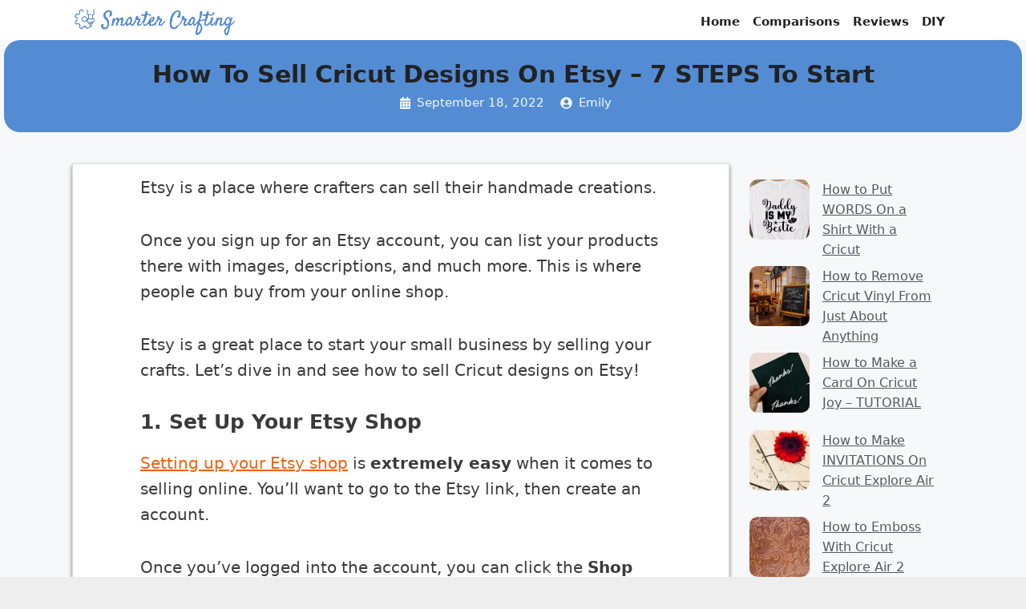

--- FILE ---
content_type: text/html; charset=UTF-8
request_url: https://freshlypickedblog.com/sell-cricut-designs-on-etsy/
body_size: 20037
content:
<!DOCTYPE html><html lang="en-US" prefix="og: https://ogp.me/ns#"><head><meta charset="UTF-8"/>
<script>var __ezHttpConsent={setByCat:function(src,tagType,attributes,category,force,customSetScriptFn=null){var setScript=function(){if(force||window.ezTcfConsent[category]){if(typeof customSetScriptFn==='function'){customSetScriptFn();}else{var scriptElement=document.createElement(tagType);scriptElement.src=src;attributes.forEach(function(attr){for(var key in attr){if(attr.hasOwnProperty(key)){scriptElement.setAttribute(key,attr[key]);}}});var firstScript=document.getElementsByTagName(tagType)[0];firstScript.parentNode.insertBefore(scriptElement,firstScript);}}};if(force||(window.ezTcfConsent&&window.ezTcfConsent.loaded)){setScript();}else if(typeof getEzConsentData==="function"){getEzConsentData().then(function(ezTcfConsent){if(ezTcfConsent&&ezTcfConsent.loaded){setScript();}else{console.error("cannot get ez consent data");force=true;setScript();}});}else{force=true;setScript();console.error("getEzConsentData is not a function");}},};</script>
<script>var ezTcfConsent=window.ezTcfConsent?window.ezTcfConsent:{loaded:false,store_info:false,develop_and_improve_services:false,measure_ad_performance:false,measure_content_performance:false,select_basic_ads:false,create_ad_profile:false,select_personalized_ads:false,create_content_profile:false,select_personalized_content:false,understand_audiences:false,use_limited_data_to_select_content:false,};function getEzConsentData(){return new Promise(function(resolve){document.addEventListener("ezConsentEvent",function(event){var ezTcfConsent=event.detail.ezTcfConsent;resolve(ezTcfConsent);});});}</script>
<script>if(typeof _setEzCookies!=='function'){function _setEzCookies(ezConsentData){var cookies=window.ezCookieQueue;for(var i=0;i<cookies.length;i++){var cookie=cookies[i];if(ezConsentData&&ezConsentData.loaded&&ezConsentData[cookie.tcfCategory]){document.cookie=cookie.name+"="+cookie.value;}}}}
window.ezCookieQueue=window.ezCookieQueue||[];if(typeof addEzCookies!=='function'){function addEzCookies(arr){window.ezCookieQueue=[...window.ezCookieQueue,...arr];}}
addEzCookies([{name:"ezoab_285280",value:"mod102-c; Path=/; Domain=freshlypickedblog.com; Max-Age=7200",tcfCategory:"store_info",isEzoic:"true",},{name:"ezosuibasgeneris-1",value:"37c5d9e3-6a54-4907-5c14-712fbb202695; Path=/; Domain=freshlypickedblog.com; Expires=Tue, 19 Jan 2027 13:25:45 UTC; Secure; SameSite=None",tcfCategory:"understand_audiences",isEzoic:"true",}]);if(window.ezTcfConsent&&window.ezTcfConsent.loaded){_setEzCookies(window.ezTcfConsent);}else if(typeof getEzConsentData==="function"){getEzConsentData().then(function(ezTcfConsent){if(ezTcfConsent&&ezTcfConsent.loaded){_setEzCookies(window.ezTcfConsent);}else{console.error("cannot get ez consent data");_setEzCookies(window.ezTcfConsent);}});}else{console.error("getEzConsentData is not a function");_setEzCookies(window.ezTcfConsent);}</script><script type="text/javascript" data-ezscrex='false' data-cfasync='false'>window._ezaq = Object.assign({"edge_cache_status":12,"edge_response_time":2162,"url":"https://freshlypickedblog.com/sell-cricut-designs-on-etsy/"}, typeof window._ezaq !== "undefined" ? window._ezaq : {});</script><script type="text/javascript" data-ezscrex='false' data-cfasync='false'>window._ezaq = Object.assign({"ab_test_id":"mod102-c"}, typeof window._ezaq !== "undefined" ? window._ezaq : {});window.__ez=window.__ez||{};window.__ez.tf={};</script><script type="text/javascript" data-ezscrex='false' data-cfasync='false'>window.ezDisableAds = true;</script>
<script data-ezscrex='false' data-cfasync='false' data-pagespeed-no-defer>var __ez=__ez||{};__ez.stms=Date.now();__ez.evt={};__ez.script={};__ez.ck=__ez.ck||{};__ez.template={};__ez.template.isOrig=true;__ez.queue=__ez.queue||function(){var e=0,i=0,t=[],n=!1,o=[],r=[],s=!0,a=function(e,i,n,o,r,s,a){var l=arguments.length>7&&void 0!==arguments[7]?arguments[7]:window,d=this;this.name=e,this.funcName=i,this.parameters=null===n?null:w(n)?n:[n],this.isBlock=o,this.blockedBy=r,this.deleteWhenComplete=s,this.isError=!1,this.isComplete=!1,this.isInitialized=!1,this.proceedIfError=a,this.fWindow=l,this.isTimeDelay=!1,this.process=function(){f("... func = "+e),d.isInitialized=!0,d.isComplete=!0,f("... func.apply: "+e);var i=d.funcName.split("."),n=null,o=this.fWindow||window;i.length>3||(n=3===i.length?o[i[0]][i[1]][i[2]]:2===i.length?o[i[0]][i[1]]:o[d.funcName]),null!=n&&n.apply(null,this.parameters),!0===d.deleteWhenComplete&&delete t[e],!0===d.isBlock&&(f("----- F'D: "+d.name),m())}},l=function(e,i,t,n,o,r,s){var a=arguments.length>7&&void 0!==arguments[7]?arguments[7]:window,l=this;this.name=e,this.path=i,this.async=o,this.defer=r,this.isBlock=t,this.blockedBy=n,this.isInitialized=!1,this.isError=!1,this.isComplete=!1,this.proceedIfError=s,this.fWindow=a,this.isTimeDelay=!1,this.isPath=function(e){return"/"===e[0]&&"/"!==e[1]},this.getSrc=function(e){return void 0!==window.__ezScriptHost&&this.isPath(e)&&"banger.js"!==this.name?window.__ezScriptHost+e:e},this.process=function(){l.isInitialized=!0,f("... file = "+e);var i=this.fWindow?this.fWindow.document:document,t=i.createElement("script");t.src=this.getSrc(this.path),!0===o?t.async=!0:!0===r&&(t.defer=!0),t.onerror=function(){var e={url:window.location.href,name:l.name,path:l.path,user_agent:window.navigator.userAgent};"undefined"!=typeof _ezaq&&(e.pageview_id=_ezaq.page_view_id);var i=encodeURIComponent(JSON.stringify(e)),t=new XMLHttpRequest;t.open("GET","//g.ezoic.net/ezqlog?d="+i,!0),t.send(),f("----- ERR'D: "+l.name),l.isError=!0,!0===l.isBlock&&m()},t.onreadystatechange=t.onload=function(){var e=t.readyState;f("----- F'D: "+l.name),e&&!/loaded|complete/.test(e)||(l.isComplete=!0,!0===l.isBlock&&m())},i.getElementsByTagName("head")[0].appendChild(t)}},d=function(e,i){this.name=e,this.path="",this.async=!1,this.defer=!1,this.isBlock=!1,this.blockedBy=[],this.isInitialized=!0,this.isError=!1,this.isComplete=i,this.proceedIfError=!1,this.isTimeDelay=!1,this.process=function(){}};function c(e,i,n,s,a,d,c,u,f){var m=new l(e,i,n,s,a,d,c,f);!0===u?o[e]=m:r[e]=m,t[e]=m,h(m)}function h(e){!0!==u(e)&&0!=s&&e.process()}function u(e){if(!0===e.isTimeDelay&&!1===n)return f(e.name+" blocked = TIME DELAY!"),!0;if(w(e.blockedBy))for(var i=0;i<e.blockedBy.length;i++){var o=e.blockedBy[i];if(!1===t.hasOwnProperty(o))return f(e.name+" blocked = "+o),!0;if(!0===e.proceedIfError&&!0===t[o].isError)return!1;if(!1===t[o].isComplete)return f(e.name+" blocked = "+o),!0}return!1}function f(e){var i=window.location.href,t=new RegExp("[?&]ezq=([^&#]*)","i").exec(i);"1"===(t?t[1]:null)&&console.debug(e)}function m(){++e>200||(f("let's go"),p(o),p(r))}function p(e){for(var i in e)if(!1!==e.hasOwnProperty(i)){var t=e[i];!0===t.isComplete||u(t)||!0===t.isInitialized||!0===t.isError?!0===t.isError?f(t.name+": error"):!0===t.isComplete?f(t.name+": complete already"):!0===t.isInitialized&&f(t.name+": initialized already"):t.process()}}function w(e){return"[object Array]"==Object.prototype.toString.call(e)}return window.addEventListener("load",(function(){setTimeout((function(){n=!0,f("TDELAY -----"),m()}),5e3)}),!1),{addFile:c,addFileOnce:function(e,i,n,o,r,s,a,l,d){t[e]||c(e,i,n,o,r,s,a,l,d)},addDelayFile:function(e,i){var n=new l(e,i,!1,[],!1,!1,!0);n.isTimeDelay=!0,f(e+" ...  FILE! TDELAY"),r[e]=n,t[e]=n,h(n)},addFunc:function(e,n,s,l,d,c,u,f,m,p){!0===c&&(e=e+"_"+i++);var w=new a(e,n,s,l,d,u,f,p);!0===m?o[e]=w:r[e]=w,t[e]=w,h(w)},addDelayFunc:function(e,i,n){var o=new a(e,i,n,!1,[],!0,!0);o.isTimeDelay=!0,f(e+" ...  FUNCTION! TDELAY"),r[e]=o,t[e]=o,h(o)},items:t,processAll:m,setallowLoad:function(e){s=e},markLoaded:function(e){if(e&&0!==e.length){if(e in t){var i=t[e];!0===i.isComplete?f(i.name+" "+e+": error loaded duplicate"):(i.isComplete=!0,i.isInitialized=!0)}else t[e]=new d(e,!0);f("markLoaded dummyfile: "+t[e].name)}},logWhatsBlocked:function(){for(var e in t)!1!==t.hasOwnProperty(e)&&u(t[e])}}}();__ez.evt.add=function(e,t,n){e.addEventListener?e.addEventListener(t,n,!1):e.attachEvent?e.attachEvent("on"+t,n):e["on"+t]=n()},__ez.evt.remove=function(e,t,n){e.removeEventListener?e.removeEventListener(t,n,!1):e.detachEvent?e.detachEvent("on"+t,n):delete e["on"+t]};__ez.script.add=function(e){var t=document.createElement("script");t.src=e,t.async=!0,t.type="text/javascript",document.getElementsByTagName("head")[0].appendChild(t)};__ez.dot=__ez.dot||{};__ez.queue.addFileOnce('/detroitchicago/boise.js', '/detroitchicago/boise.js?gcb=195-0&cb=5', true, [], true, false, true, false);__ez.queue.addFileOnce('/parsonsmaize/abilene.js', '/parsonsmaize/abilene.js?gcb=195-0&cb=e80eca0cdb', true, [], true, false, true, false);__ez.queue.addFileOnce('/parsonsmaize/mulvane.js', '/parsonsmaize/mulvane.js?gcb=195-0&cb=e75e48eec0', true, ['/parsonsmaize/abilene.js'], true, false, true, false);__ez.queue.addFileOnce('/detroitchicago/birmingham.js', '/detroitchicago/birmingham.js?gcb=195-0&cb=539c47377c', true, ['/parsonsmaize/abilene.js'], true, false, true, false);</script>
<script data-ezscrex="false" type="text/javascript" data-cfasync="false">window._ezaq = Object.assign({"ad_cache_level":0,"adpicker_placement_cnt":0,"ai_placeholder_cache_level":0,"ai_placeholder_placement_cnt":-1,"article_category":"DIY","author":"Emily","domain":"freshlypickedblog.com","domain_id":285280,"ezcache_level":1,"ezcache_skip_code":0,"has_bad_image":0,"has_bad_words":0,"is_sitespeed":0,"lt_cache_level":0,"publish_date":"2022-09-18","response_size":71215,"response_size_orig":65449,"response_time_orig":2122,"template_id":5,"url":"https://freshlypickedblog.com/sell-cricut-designs-on-etsy/","word_count":0,"worst_bad_word_level":0}, typeof window._ezaq !== "undefined" ? window._ezaq : {});__ez.queue.markLoaded('ezaqBaseReady');</script>
<script type='text/javascript' data-ezscrex='false' data-cfasync='false'>
window.ezAnalyticsStatic = true;

function analyticsAddScript(script) {
	var ezDynamic = document.createElement('script');
	ezDynamic.type = 'text/javascript';
	ezDynamic.innerHTML = script;
	document.head.appendChild(ezDynamic);
}
function getCookiesWithPrefix() {
    var allCookies = document.cookie.split(';');
    var cookiesWithPrefix = {};

    for (var i = 0; i < allCookies.length; i++) {
        var cookie = allCookies[i].trim();

        for (var j = 0; j < arguments.length; j++) {
            var prefix = arguments[j];
            if (cookie.indexOf(prefix) === 0) {
                var cookieParts = cookie.split('=');
                var cookieName = cookieParts[0];
                var cookieValue = cookieParts.slice(1).join('=');
                cookiesWithPrefix[cookieName] = decodeURIComponent(cookieValue);
                break; // Once matched, no need to check other prefixes
            }
        }
    }

    return cookiesWithPrefix;
}
function productAnalytics() {
	var d = {"pr":[6],"omd5":"b2533f36e38c7181d60c599b9dc9302f","nar":"risk score"};
	d.u = _ezaq.url;
	d.p = _ezaq.page_view_id;
	d.v = _ezaq.visit_uuid;
	d.ab = _ezaq.ab_test_id;
	d.e = JSON.stringify(_ezaq);
	d.ref = document.referrer;
	d.c = getCookiesWithPrefix('active_template', 'ez', 'lp_');
	if(typeof ez_utmParams !== 'undefined') {
		d.utm = ez_utmParams;
	}

	var dataText = JSON.stringify(d);
	var xhr = new XMLHttpRequest();
	xhr.open('POST','/ezais/analytics?cb=1', true);
	xhr.onload = function () {
		if (xhr.status!=200) {
            return;
		}

        if(document.readyState !== 'loading') {
            analyticsAddScript(xhr.response);
            return;
        }

        var eventFunc = function() {
            if(document.readyState === 'loading') {
                return;
            }
            document.removeEventListener('readystatechange', eventFunc, false);
            analyticsAddScript(xhr.response);
        };

        document.addEventListener('readystatechange', eventFunc, false);
	};
	xhr.setRequestHeader('Content-Type','text/plain');
	xhr.send(dataText);
}
__ez.queue.addFunc("productAnalytics", "productAnalytics", null, true, ['ezaqBaseReady'], false, false, false, true);
</script><base href="https://freshlypickedblog.com/sell-cricut-designs-on-etsy/"/>
	
	<link rel="profile" href="https://gmpg.org/xfn/11"/>
	<!-- This site is running CAOS for WordPress -->
<meta name="viewport" content="width=device-width, initial-scale=1"/>
<!-- Search Engine Optimization by Rank Math - https://s.rankmath.com/home -->
<title>How to Sell Cricut Designs On Etsy - 7 STEPS to Start</title>
<meta name="description" content="If you have a passion for Cricut, you may be able to turn it into cash. Learn how to sell cricut designs on Etsy shop with our tips and tricks!"/>
<meta name="robots" content="follow, index, max-snippet:-1, max-video-preview:-1, max-image-preview:large"/>
<link rel="canonical" href="https://freshlypickedblog.com/sell-cricut-designs-on-etsy/"/>
<meta property="og:locale" content="en_US"/>
<meta property="og:type" content="article"/>
<meta property="og:title" content="How to Sell Cricut Designs On Etsy - 7 STEPS to Start"/>
<meta property="og:description" content="If you have a passion for Cricut, you may be able to turn it into cash. Learn how to sell cricut designs on Etsy shop with our tips and tricks!"/>
<meta property="og:url" content="https://freshlypickedblog.com/sell-cricut-designs-on-etsy/"/>
<meta property="og:site_name" content="FreshlyPickedBlog"/>
<meta property="article:section" content="DIY"/>
<meta property="og:updated_time" content="2022-09-22T09:00:55-07:00"/>
<meta property="article:published_time" content="2022-09-18T09:35:34-07:00"/>
<meta property="article:modified_time" content="2022-09-22T09:00:55-07:00"/>
<meta name="twitter:card" content="summary_large_image"/>
<meta name="twitter:title" content="How to Sell Cricut Designs On Etsy - 7 STEPS to Start"/>
<meta name="twitter:description" content="If you have a passion for Cricut, you may be able to turn it into cash. Learn how to sell cricut designs on Etsy shop with our tips and tricks!"/>
<meta name="twitter:image" content="https://freshlypickedblog.com/wp-content/uploads/2022/09/How-To-Sell-Cricut-Designs-On-Etsy.webp"/>
<meta name="twitter:label1" content="Written by"/>
<meta name="twitter:data1" content="Emily"/>
<meta name="twitter:label2" content="Time to read"/>
<meta name="twitter:data2" content="6 minutes"/>
<script type="application/ld+json" class="rank-math-schema">{"@context":"https://schema.org","@graph":[{"@type":["Person","Organization"],"@id":"https://freshlypickedblog.com/#person","name":"Emily Weathers","logo":{"@type":"ImageObject","@id":"https://freshlypickedblog.com/#logo","url":"https://freshlypickedblog.com/wp-content/uploads/2019/09/fpb-local-logo.png","contentUrl":"https://freshlypickedblog.com/wp-content/uploads/2019/09/fpb-local-logo.png","caption":"Emily Weathers","inLanguage":"en-US","width":"282","height":"62"},"image":{"@type":"ImageObject","@id":"https://freshlypickedblog.com/#logo","url":"https://freshlypickedblog.com/wp-content/uploads/2019/09/fpb-local-logo.png","contentUrl":"https://freshlypickedblog.com/wp-content/uploads/2019/09/fpb-local-logo.png","caption":"Emily Weathers","inLanguage":"en-US","width":"282","height":"62"}},{"@type":"WebSite","@id":"https://freshlypickedblog.com/#website","url":"https://freshlypickedblog.com","name":"Emily Weathers","publisher":{"@id":"https://freshlypickedblog.com/#person"},"inLanguage":"en-US"},{"@type":"ImageObject","@id":"https://freshlypickedblog.com/wp-content/uploads/2022/09/How-To-Sell-Cricut-Designs-On-Etsy.webp","url":"https://freshlypickedblog.com/wp-content/uploads/2022/09/How-To-Sell-Cricut-Designs-On-Etsy.webp","width":"400","height":"300","caption":"how to sell cricut designs on etsy","inLanguage":"en-US"},{"@type":"WebPage","@id":"https://freshlypickedblog.com/sell-cricut-designs-on-etsy/#webpage","url":"https://freshlypickedblog.com/sell-cricut-designs-on-etsy/","name":"How to Sell Cricut Designs On Etsy - 7 STEPS to Start","datePublished":"2022-09-18T09:35:34-07:00","dateModified":"2022-09-22T09:00:55-07:00","isPartOf":{"@id":"https://freshlypickedblog.com/#website"},"primaryImageOfPage":{"@id":"https://freshlypickedblog.com/wp-content/uploads/2022/09/How-To-Sell-Cricut-Designs-On-Etsy.webp"},"inLanguage":"en-US"},{"@type":"Person","@id":"https://freshlypickedblog.com/author/daroczi/","name":"Emily","description":"Hi, Emily Weathers ex-corporate drone, full-time crafter and mother of three running this site. My passion is crafting, and I\u2019m an early adopter. I\u2019m testing many machines, so you don\u2019t have to. Since I get to play with these devices, why not write reviews for them? It\u2019s the reason for the site\u2019s existence, so you make the right choices and avoid money pits. If you want to know more\u2026","url":"https://freshlypickedblog.com/author/daroczi/","image":{"@type":"ImageObject","@id":"https://secure.gravatar.com/avatar/8d6f1f6b80ea464b6227d28690529858?s=96&amp;d=mm&amp;r=g","url":"https://secure.gravatar.com/avatar/8d6f1f6b80ea464b6227d28690529858?s=96&amp;d=mm&amp;r=g","caption":"Emily","inLanguage":"en-US"}},{"@type":"BlogPosting","headline":"How to Sell Cricut Designs On Etsy - 7 STEPS to Start","keywords":"how to sell cricut designs on etsy","datePublished":"2022-09-18T09:35:34-07:00","dateModified":"2022-09-22T09:00:55-07:00","articleSection":"DIY","author":{"@id":"https://freshlypickedblog.com/author/daroczi/"},"publisher":{"@id":"https://freshlypickedblog.com/#person"},"description":"If you have a passion for Cricut, you may be able to turn it into cash. Learn how to sell cricut designs on Etsy shop with our tips and tricks!","name":"How to Sell Cricut Designs On Etsy - 7 STEPS to Start","@id":"https://freshlypickedblog.com/sell-cricut-designs-on-etsy/#richSnippet","isPartOf":{"@id":"https://freshlypickedblog.com/sell-cricut-designs-on-etsy/#webpage"},"image":{"@id":"https://freshlypickedblog.com/wp-content/uploads/2022/09/How-To-Sell-Cricut-Designs-On-Etsy.webp"},"inLanguage":"en-US","mainEntityOfPage":{"@id":"https://freshlypickedblog.com/sell-cricut-designs-on-etsy/#webpage"}}]}</script>
<!-- /Rank Math WordPress SEO plugin -->

<link rel="preconnect" href="//www.google-analytics.com"/>
<link rel="stylesheet" id="wp-block-library-css" href="//freshlypickedblog.com/wp-includes/css/dist/block-library/style.min.css?ver=6.0.11" media="all"/>
<style id="global-styles-inline-css">
body{--wp--preset--color--black: #000000;--wp--preset--color--cyan-bluish-gray: #abb8c3;--wp--preset--color--white: #ffffff;--wp--preset--color--pale-pink: #f78da7;--wp--preset--color--vivid-red: #cf2e2e;--wp--preset--color--luminous-vivid-orange: #ff6900;--wp--preset--color--luminous-vivid-amber: #fcb900;--wp--preset--color--light-green-cyan: #7bdcb5;--wp--preset--color--vivid-green-cyan: #00d084;--wp--preset--color--pale-cyan-blue: #8ed1fc;--wp--preset--color--vivid-cyan-blue: #0693e3;--wp--preset--color--vivid-purple: #9b51e0;--wp--preset--color--contrast: var(--contrast);--wp--preset--color--contrast-2: var(--contrast-2);--wp--preset--color--contrast-3: var(--contrast-3);--wp--preset--color--base: var(--base);--wp--preset--color--base-2: var(--base-2);--wp--preset--color--base-3: var(--base-3);--wp--preset--color--accent: var(--accent);--wp--preset--gradient--vivid-cyan-blue-to-vivid-purple: linear-gradient(135deg,rgba(6,147,227,1) 0%,rgb(155,81,224) 100%);--wp--preset--gradient--light-green-cyan-to-vivid-green-cyan: linear-gradient(135deg,rgb(122,220,180) 0%,rgb(0,208,130) 100%);--wp--preset--gradient--luminous-vivid-amber-to-luminous-vivid-orange: linear-gradient(135deg,rgba(252,185,0,1) 0%,rgba(255,105,0,1) 100%);--wp--preset--gradient--luminous-vivid-orange-to-vivid-red: linear-gradient(135deg,rgba(255,105,0,1) 0%,rgb(207,46,46) 100%);--wp--preset--gradient--very-light-gray-to-cyan-bluish-gray: linear-gradient(135deg,rgb(238,238,238) 0%,rgb(169,184,195) 100%);--wp--preset--gradient--cool-to-warm-spectrum: linear-gradient(135deg,rgb(74,234,220) 0%,rgb(151,120,209) 20%,rgb(207,42,186) 40%,rgb(238,44,130) 60%,rgb(251,105,98) 80%,rgb(254,248,76) 100%);--wp--preset--gradient--blush-light-purple: linear-gradient(135deg,rgb(255,206,236) 0%,rgb(152,150,240) 100%);--wp--preset--gradient--blush-bordeaux: linear-gradient(135deg,rgb(254,205,165) 0%,rgb(254,45,45) 50%,rgb(107,0,62) 100%);--wp--preset--gradient--luminous-dusk: linear-gradient(135deg,rgb(255,203,112) 0%,rgb(199,81,192) 50%,rgb(65,88,208) 100%);--wp--preset--gradient--pale-ocean: linear-gradient(135deg,rgb(255,245,203) 0%,rgb(182,227,212) 50%,rgb(51,167,181) 100%);--wp--preset--gradient--electric-grass: linear-gradient(135deg,rgb(202,248,128) 0%,rgb(113,206,126) 100%);--wp--preset--gradient--midnight: linear-gradient(135deg,rgb(2,3,129) 0%,rgb(40,116,252) 100%);--wp--preset--duotone--dark-grayscale: url('#wp-duotone-dark-grayscale');--wp--preset--duotone--grayscale: url('#wp-duotone-grayscale');--wp--preset--duotone--purple-yellow: url('#wp-duotone-purple-yellow');--wp--preset--duotone--blue-red: url('#wp-duotone-blue-red');--wp--preset--duotone--midnight: url('#wp-duotone-midnight');--wp--preset--duotone--magenta-yellow: url('#wp-duotone-magenta-yellow');--wp--preset--duotone--purple-green: url('#wp-duotone-purple-green');--wp--preset--duotone--blue-orange: url('#wp-duotone-blue-orange');--wp--preset--font-size--small: 13px;--wp--preset--font-size--medium: 20px;--wp--preset--font-size--large: 36px;--wp--preset--font-size--x-large: 42px;}.has-black-color{color: var(--wp--preset--color--black) !important;}.has-cyan-bluish-gray-color{color: var(--wp--preset--color--cyan-bluish-gray) !important;}.has-white-color{color: var(--wp--preset--color--white) !important;}.has-pale-pink-color{color: var(--wp--preset--color--pale-pink) !important;}.has-vivid-red-color{color: var(--wp--preset--color--vivid-red) !important;}.has-luminous-vivid-orange-color{color: var(--wp--preset--color--luminous-vivid-orange) !important;}.has-luminous-vivid-amber-color{color: var(--wp--preset--color--luminous-vivid-amber) !important;}.has-light-green-cyan-color{color: var(--wp--preset--color--light-green-cyan) !important;}.has-vivid-green-cyan-color{color: var(--wp--preset--color--vivid-green-cyan) !important;}.has-pale-cyan-blue-color{color: var(--wp--preset--color--pale-cyan-blue) !important;}.has-vivid-cyan-blue-color{color: var(--wp--preset--color--vivid-cyan-blue) !important;}.has-vivid-purple-color{color: var(--wp--preset--color--vivid-purple) !important;}.has-black-background-color{background-color: var(--wp--preset--color--black) !important;}.has-cyan-bluish-gray-background-color{background-color: var(--wp--preset--color--cyan-bluish-gray) !important;}.has-white-background-color{background-color: var(--wp--preset--color--white) !important;}.has-pale-pink-background-color{background-color: var(--wp--preset--color--pale-pink) !important;}.has-vivid-red-background-color{background-color: var(--wp--preset--color--vivid-red) !important;}.has-luminous-vivid-orange-background-color{background-color: var(--wp--preset--color--luminous-vivid-orange) !important;}.has-luminous-vivid-amber-background-color{background-color: var(--wp--preset--color--luminous-vivid-amber) !important;}.has-light-green-cyan-background-color{background-color: var(--wp--preset--color--light-green-cyan) !important;}.has-vivid-green-cyan-background-color{background-color: var(--wp--preset--color--vivid-green-cyan) !important;}.has-pale-cyan-blue-background-color{background-color: var(--wp--preset--color--pale-cyan-blue) !important;}.has-vivid-cyan-blue-background-color{background-color: var(--wp--preset--color--vivid-cyan-blue) !important;}.has-vivid-purple-background-color{background-color: var(--wp--preset--color--vivid-purple) !important;}.has-black-border-color{border-color: var(--wp--preset--color--black) !important;}.has-cyan-bluish-gray-border-color{border-color: var(--wp--preset--color--cyan-bluish-gray) !important;}.has-white-border-color{border-color: var(--wp--preset--color--white) !important;}.has-pale-pink-border-color{border-color: var(--wp--preset--color--pale-pink) !important;}.has-vivid-red-border-color{border-color: var(--wp--preset--color--vivid-red) !important;}.has-luminous-vivid-orange-border-color{border-color: var(--wp--preset--color--luminous-vivid-orange) !important;}.has-luminous-vivid-amber-border-color{border-color: var(--wp--preset--color--luminous-vivid-amber) !important;}.has-light-green-cyan-border-color{border-color: var(--wp--preset--color--light-green-cyan) !important;}.has-vivid-green-cyan-border-color{border-color: var(--wp--preset--color--vivid-green-cyan) !important;}.has-pale-cyan-blue-border-color{border-color: var(--wp--preset--color--pale-cyan-blue) !important;}.has-vivid-cyan-blue-border-color{border-color: var(--wp--preset--color--vivid-cyan-blue) !important;}.has-vivid-purple-border-color{border-color: var(--wp--preset--color--vivid-purple) !important;}.has-vivid-cyan-blue-to-vivid-purple-gradient-background{background: var(--wp--preset--gradient--vivid-cyan-blue-to-vivid-purple) !important;}.has-light-green-cyan-to-vivid-green-cyan-gradient-background{background: var(--wp--preset--gradient--light-green-cyan-to-vivid-green-cyan) !important;}.has-luminous-vivid-amber-to-luminous-vivid-orange-gradient-background{background: var(--wp--preset--gradient--luminous-vivid-amber-to-luminous-vivid-orange) !important;}.has-luminous-vivid-orange-to-vivid-red-gradient-background{background: var(--wp--preset--gradient--luminous-vivid-orange-to-vivid-red) !important;}.has-very-light-gray-to-cyan-bluish-gray-gradient-background{background: var(--wp--preset--gradient--very-light-gray-to-cyan-bluish-gray) !important;}.has-cool-to-warm-spectrum-gradient-background{background: var(--wp--preset--gradient--cool-to-warm-spectrum) !important;}.has-blush-light-purple-gradient-background{background: var(--wp--preset--gradient--blush-light-purple) !important;}.has-blush-bordeaux-gradient-background{background: var(--wp--preset--gradient--blush-bordeaux) !important;}.has-luminous-dusk-gradient-background{background: var(--wp--preset--gradient--luminous-dusk) !important;}.has-pale-ocean-gradient-background{background: var(--wp--preset--gradient--pale-ocean) !important;}.has-electric-grass-gradient-background{background: var(--wp--preset--gradient--electric-grass) !important;}.has-midnight-gradient-background{background: var(--wp--preset--gradient--midnight) !important;}.has-small-font-size{font-size: var(--wp--preset--font-size--small) !important;}.has-medium-font-size{font-size: var(--wp--preset--font-size--medium) !important;}.has-large-font-size{font-size: var(--wp--preset--font-size--large) !important;}.has-x-large-font-size{font-size: var(--wp--preset--font-size--x-large) !important;}
</style>
<link rel="stylesheet" id="wpsm-comptable-styles-css" href="//freshlypickedblog.com/wp-content/plugins/table-maker/css/style.css?ver=1.9.1" media="all"/>
<link rel="stylesheet" id="toc-screen-css" href="//freshlypickedblog.com/wp-content/plugins/table-of-contents-plus/screen.min.css?ver=2106" media="all"/>
<link rel="stylesheet" id="nichetablewpwp-maincss-front-css" href="//freshlypickedblog.com/wp-content/plugins/nichetable-premium/dist/blocks.style.build.css?ver=1768829145" media="all"/>
<link rel="stylesheet" id="generate-widget-areas-css" href="//freshlypickedblog.com/wp-content/themes/generatepress/assets/css/components/widget-areas.min.css?ver=3.1.3" media="all"/>
<link rel="stylesheet" id="generate-style-css" href="//freshlypickedblog.com/wp-content/themes/generatepress/assets/css/main.min.css?ver=3.1.3" media="all"/>
<style id="generate-style-inline-css">
.is-right-sidebar{width:25%;}.is-left-sidebar{width:25%;}.site-content .content-area{width:75%;}@media (max-width: 768px){.main-navigation .menu-toggle,.sidebar-nav-mobile:not(#sticky-placeholder){display:block;}.main-navigation ul,.gen-sidebar-nav,.main-navigation:not(.slideout-navigation):not(.toggled) .main-nav > ul,.has-inline-mobile-toggle #site-navigation .inside-navigation > *:not(.navigation-search):not(.main-nav){display:none;}.nav-align-right .inside-navigation,.nav-align-center .inside-navigation{justify-content:space-between;}.has-inline-mobile-toggle .mobile-menu-control-wrapper{display:flex;flex-wrap:wrap;}.has-inline-mobile-toggle .inside-header{flex-direction:row;text-align:left;flex-wrap:wrap;}.has-inline-mobile-toggle .header-widget,.has-inline-mobile-toggle #site-navigation{flex-basis:100%;}.nav-float-left .has-inline-mobile-toggle #site-navigation{order:10;}}
.elementor-template-full-width .site-content{display:block;}
.dynamic-author-image-rounded{border-radius:100%;}.dynamic-featured-image, .dynamic-author-image{vertical-align:middle;}.one-container.blog .dynamic-content-template:not(:last-child), .one-container.archive .dynamic-content-template:not(:last-child){padding-bottom:0px;}.dynamic-entry-excerpt > p:last-child{margin-bottom:0px;}
</style>
<style id="generateblocks-inline-css">
.gb-container .wp-block-image img{vertical-align:middle;}.gb-container .gb-shape{position:absolute;overflow:hidden;pointer-events:none;line-height:0;}.gb-container .gb-shape svg{fill:currentColor;}.gb-container-bbc00baa{margin-right:5px;margin-left:5px;background-color:#548cd4;border-radius:20px;}.gb-container-bbc00baa > .gb-inside-container{padding:25px 40px;max-width:1100px;margin-left:auto;margin-right:auto;z-index:1;position:relative;}.gb-container-f276b5c1{margin-top:1px;max-width:1100px;margin-left:auto;margin-right:auto;text-align:left;}.gb-container-f276b5c1 > .gb-inside-container{padding:0;}.gb-container-f276b5c1.inline-post-meta-area > .gb-inside-container{display:flex;align-items:center;justify-content:center;}.gb-icon{display:inline-flex;line-height:0;}.gb-icon svg{height:1em;width:1em;fill:currentColor;}.gb-highlight{background:none;color:unset;}h1.gb-headline-7bdea7cd{text-align:center;color:var(--contrast);margin-bottom:5px;}p.gb-headline-c7b6a3f3{color:var(--base-2);font-size:15px;margin-right:20px;margin-bottom:0;border-right-style: solid;border-right-width:0;display:flex;align-items:center;}p.gb-headline-c7b6a3f3 .gb-icon{padding-right:0.5em;}p.gb-headline-c7b6a3f3 .gb-icon svg{width:1em;height:1em;}p.gb-headline-959827c3{color:var(--base-2);font-size:15px;margin-right:20px;margin-bottom:0;border-right-style: solid;border-right-width:0;display:flex;align-items:center;}p.gb-headline-959827c3 .gb-icon{padding-right:0.5em;}p.gb-headline-959827c3 .gb-icon svg{width:1em;height:1em;}@media (max-width: 767px) {.gb-container-bbc00baa{margin-right:5px;margin-left:5px;border-radius:33px;}.gb-container-bbc00baa > .gb-inside-container{padding:20px 5px 10px;}h1.gb-headline-7bdea7cd{margin-bottom:10px;}p.gb-headline-c7b6a3f3{font-size:14px;}p.gb-headline-959827c3{font-size:14px;}}
</style>
<link rel="stylesheet" id="aawp-css" href="//freshlypickedblog.com/wp-content/plugins/aawp/assets/dist/css/main.css?ver=3.15.2" media="all"/>
<link rel="stylesheet" id="generatepress-dynamic-css" href="//freshlypickedblog.com/wp-content/uploads/generatepress/style.min.css?ver=1666801924" media="all"/>
<link rel="stylesheet" id="generate-navigation-branding-css" href="//freshlypickedblog.com/wp-content/plugins/gp-premium/menu-plus/functions/css/navigation-branding-flex.min.css?ver=2.2.0" media="all"/>
<style id="generate-navigation-branding-inline-css">
@media (max-width: 768px){.site-header, #site-navigation, #sticky-navigation{display:none !important;opacity:0.0;}#mobile-header{display:block !important;width:100% !important;}#mobile-header .main-nav > ul{display:none;}#mobile-header.toggled .main-nav > ul, #mobile-header .menu-toggle, #mobile-header .mobile-bar-items{display:block;}#mobile-header .main-nav{-ms-flex:0 0 100%;flex:0 0 100%;-webkit-box-ordinal-group:5;-ms-flex-order:4;order:4;}}.navigation-branding .main-title{font-size:25px;font-weight:bold;}.main-navigation.has-branding .inside-navigation.grid-container, .main-navigation.has-branding.grid-container .inside-navigation:not(.grid-container){padding:0px 20px 0px 20px;}.main-navigation.has-branding:not(.grid-container) .inside-navigation:not(.grid-container) .navigation-branding{margin-left:10px;}.navigation-branding img, .site-logo.mobile-header-logo img{height:40px;width:auto;}.navigation-branding .main-title{line-height:40px;}@media (max-width: 768px){.main-navigation.has-branding.nav-align-center .menu-bar-items, .main-navigation.has-sticky-branding.navigation-stick.nav-align-center .menu-bar-items{margin-left:auto;}.navigation-branding{margin-right:auto;margin-left:10px;}.navigation-branding .main-title, .mobile-header-navigation .site-logo{margin-left:10px;}.main-navigation.has-branding .inside-navigation.grid-container{padding:0px;}}
</style>
<script data-cfasync="false" async="" src="//freshlypickedblog.com/wp-content/uploads/caos/0c1c5564.js?id=G-NBFQBL21SP" id="caos-gtag-js"></script>
<script data-cfasync="false" id="caos-gtag-js-after">
    window.dataLayer = window.dataLayer || [];

    function gtag() {
        dataLayer.push(arguments);
    }

    gtag('js', new Date());
    gtag('config', 'G-NBFQBL21SP', {"cookie_domain":"freshlypickedblog.com","cookie_flags":"samesite=none;secure","allow_google_signals":true});
	
</script>
<link rel="https://api.w.org/" href="https://freshlypickedblog.com/wp-json/"/><link rel="alternate" type="application/json" href="https://freshlypickedblog.com/wp-json/wp/v2/posts/1503658"/><link rel="alternate" type="application/json+oembed" href="https://freshlypickedblog.com/wp-json/oembed/1.0/embed?url=https%3A%2F%2Ffreshlypickedblog.com%2Fsell-cricut-designs-on-etsy%2F"/>
<link rel="alternate" type="text/xml+oembed" href="https://freshlypickedblog.com/wp-json/oembed/1.0/embed?url=https%3A%2F%2Ffreshlypickedblog.com%2Fsell-cricut-designs-on-etsy%2F&amp;format=xml"/>
<style type="text/css">.aawp .aawp-tb__row--highlight{background-color:#256aaf;}.aawp .aawp-tb__row--highlight{color:#fff;}.aawp .aawp-tb__row--highlight a{color:#fff;}</style><meta name="generator" content="Elementor 3.18.3; features: e_dom_optimization, e_optimized_assets_loading, additional_custom_breakpoints, block_editor_assets_optimize, e_image_loading_optimization; settings: css_print_method-external, google_font-enabled, font_display-auto"/>
		<style id="wp-custom-css">
			.wp-block-columns.Pro-Con {border: 4px solid #548cd4;PADDING: 5PX 13PX 0PX 0PX; box-shadow:0 3px 5px #777;}

.wp-block-table table{
  border: 3px solid #548cd4;
 }

td, th {
   border: 1px solid #548cd4;
}



html {
	background: #eee;
}
body {
	max-width: 1300px;
	margin-left: auto;
	margin-right: auto;
}

.post-template-default.single-post .inside-article{border: 1px solid #ddd;margin-top:-0px;box-shadow:0 3px 5px #777;}

.post-template-default.single-post .inside-article .entry-content{max-width:650px; margin:auto}

.page-template-default.right-sidebar .inside-article {border: 1px solid #ddd;margin-top:20px;box-shadow:0 3px 5px #777;}

.page-template-default.right-sidebar .inside-article .entry-content{max-width:650px; margin:auto}

#mobile-header .navigation-search.nav-search-active {
    position: relative;
    order: 10;
    padding: 10px;
}
#mobile-header .navigation-search input.search-field {
    outline: auto;
}
.comment-form #url{
	display:none;
}


a.see-amazon {
    margin: 5px auto 10px;
	padding: 9px 45px;
    color: #fff;
    font-weight: 600;
    background-color: #FF1B05;
    border-radius: 8px;
	box-shadow: 0 1px 1px 0 rgb(209 209 209);
    transition: background-color .3s ease;
    display: block;
    text-align: center;
	width: 95%;
}

a.see-amazon:hover {
	background-color: rgba(255,27,5,0.67);
}

@media (min-width: 340px) {
a.see-amazon {
    width: 75%;
	min-width: 270px;
}}

@media (min-width: 700px) {
a.see-amazon {
    width: 50%;
}}




.home .wp-block-group ul.wp-block-latest-posts li {
	text-align: center;}

.home .wp-block-group ul.wp-block-latest-posts li a {
   color: #3a3a3a; 
   text-decoration: none; text-align: center;font-weight: bold;
}
.home .wp-block-group ul.wp-block-latest-posts li a:hover {
	color: rgba(85,140,212,0.67);
}

.home .wp-block-latest-posts__featured-image img {border-radius: 15px 50px 30px;}

@media(max-width: 600px) {
  .wp-block-latest-posts.is-grid li {
    margin-right: 0;
		padding:10px
  }

  .wp-block-latest-posts__featured-image a,
  .wp-block-latest-posts__featured-image img {
    width: 95%;
    max-width: unset;
  }
}

.sidebar.wp-block-latest-posts.wp-block-latest-posts__list li  {margin-bottom: 15px}
.wp-block-latest-posts__featured-image.alignleft {margin-bottom: 15px;}

.sidebar .wp-block-latest-posts__featured-image img {border-radius: 10px;}		</style>
		<script type='text/javascript'>
var ezoTemplate = 'orig_site';
var ezouid = '1';
var ezoFormfactor = '1';
</script><script data-ezscrex="false" type='text/javascript'>
var soc_app_id = '0';
var did = 285280;
var ezdomain = 'freshlypickedblog.com';
var ezoicSearchable = 1;
</script></head>

<body class="post-template-default single single-post postid-1503658 single-format-standard wp-custom-logo wp-embed-responsive aawp-custom post-image-below-header post-image-aligned-center sticky-menu-fade mobile-header mobile-header-logo right-sidebar nav-float-right separate-containers header-aligned-left dropdown-hover elementor-default elementor-kit-1325 elementor-page-56" itemtype="https://schema.org/Blog" itemscope="">
	<svg xmlns="http://www.w3.org/2000/svg" viewBox="0 0 0 0" width="0" height="0" focusable="false" role="none" style="visibility: hidden; position: absolute; left: -9999px; overflow: hidden;"><defs><filter id="wp-duotone-dark-grayscale"><feColorMatrix color-interpolation-filters="sRGB" type="matrix" values=" .299 .587 .114 0 0 .299 .587 .114 0 0 .299 .587 .114 0 0 .299 .587 .114 0 0 "></feColorMatrix><feComponentTransfer color-interpolation-filters="sRGB"><feFuncR type="table" tableValues="0 0.49803921568627"></feFuncR><feFuncG type="table" tableValues="0 0.49803921568627"></feFuncG><feFuncB type="table" tableValues="0 0.49803921568627"></feFuncB><feFuncA type="table" tableValues="1 1"></feFuncA></feComponentTransfer><feComposite in2="SourceGraphic" operator="in"></feComposite></filter></defs></svg><svg xmlns="http://www.w3.org/2000/svg" viewBox="0 0 0 0" width="0" height="0" focusable="false" role="none" style="visibility: hidden; position: absolute; left: -9999px; overflow: hidden;"><defs><filter id="wp-duotone-grayscale"><feColorMatrix color-interpolation-filters="sRGB" type="matrix" values=" .299 .587 .114 0 0 .299 .587 .114 0 0 .299 .587 .114 0 0 .299 .587 .114 0 0 "></feColorMatrix><feComponentTransfer color-interpolation-filters="sRGB"><feFuncR type="table" tableValues="0 1"></feFuncR><feFuncG type="table" tableValues="0 1"></feFuncG><feFuncB type="table" tableValues="0 1"></feFuncB><feFuncA type="table" tableValues="1 1"></feFuncA></feComponentTransfer><feComposite in2="SourceGraphic" operator="in"></feComposite></filter></defs></svg><svg xmlns="http://www.w3.org/2000/svg" viewBox="0 0 0 0" width="0" height="0" focusable="false" role="none" style="visibility: hidden; position: absolute; left: -9999px; overflow: hidden;"><defs><filter id="wp-duotone-purple-yellow"><feColorMatrix color-interpolation-filters="sRGB" type="matrix" values=" .299 .587 .114 0 0 .299 .587 .114 0 0 .299 .587 .114 0 0 .299 .587 .114 0 0 "></feColorMatrix><feComponentTransfer color-interpolation-filters="sRGB"><feFuncR type="table" tableValues="0.54901960784314 0.98823529411765"></feFuncR><feFuncG type="table" tableValues="0 1"></feFuncG><feFuncB type="table" tableValues="0.71764705882353 0.25490196078431"></feFuncB><feFuncA type="table" tableValues="1 1"></feFuncA></feComponentTransfer><feComposite in2="SourceGraphic" operator="in"></feComposite></filter></defs></svg><svg xmlns="http://www.w3.org/2000/svg" viewBox="0 0 0 0" width="0" height="0" focusable="false" role="none" style="visibility: hidden; position: absolute; left: -9999px; overflow: hidden;"><defs><filter id="wp-duotone-blue-red"><feColorMatrix color-interpolation-filters="sRGB" type="matrix" values=" .299 .587 .114 0 0 .299 .587 .114 0 0 .299 .587 .114 0 0 .299 .587 .114 0 0 "></feColorMatrix><feComponentTransfer color-interpolation-filters="sRGB"><feFuncR type="table" tableValues="0 1"></feFuncR><feFuncG type="table" tableValues="0 0.27843137254902"></feFuncG><feFuncB type="table" tableValues="0.5921568627451 0.27843137254902"></feFuncB><feFuncA type="table" tableValues="1 1"></feFuncA></feComponentTransfer><feComposite in2="SourceGraphic" operator="in"></feComposite></filter></defs></svg><svg xmlns="http://www.w3.org/2000/svg" viewBox="0 0 0 0" width="0" height="0" focusable="false" role="none" style="visibility: hidden; position: absolute; left: -9999px; overflow: hidden;"><defs><filter id="wp-duotone-midnight"><feColorMatrix color-interpolation-filters="sRGB" type="matrix" values=" .299 .587 .114 0 0 .299 .587 .114 0 0 .299 .587 .114 0 0 .299 .587 .114 0 0 "></feColorMatrix><feComponentTransfer color-interpolation-filters="sRGB"><feFuncR type="table" tableValues="0 0"></feFuncR><feFuncG type="table" tableValues="0 0.64705882352941"></feFuncG><feFuncB type="table" tableValues="0 1"></feFuncB><feFuncA type="table" tableValues="1 1"></feFuncA></feComponentTransfer><feComposite in2="SourceGraphic" operator="in"></feComposite></filter></defs></svg><svg xmlns="http://www.w3.org/2000/svg" viewBox="0 0 0 0" width="0" height="0" focusable="false" role="none" style="visibility: hidden; position: absolute; left: -9999px; overflow: hidden;"><defs><filter id="wp-duotone-magenta-yellow"><feColorMatrix color-interpolation-filters="sRGB" type="matrix" values=" .299 .587 .114 0 0 .299 .587 .114 0 0 .299 .587 .114 0 0 .299 .587 .114 0 0 "></feColorMatrix><feComponentTransfer color-interpolation-filters="sRGB"><feFuncR type="table" tableValues="0.78039215686275 1"></feFuncR><feFuncG type="table" tableValues="0 0.94901960784314"></feFuncG><feFuncB type="table" tableValues="0.35294117647059 0.47058823529412"></feFuncB><feFuncA type="table" tableValues="1 1"></feFuncA></feComponentTransfer><feComposite in2="SourceGraphic" operator="in"></feComposite></filter></defs></svg><svg xmlns="http://www.w3.org/2000/svg" viewBox="0 0 0 0" width="0" height="0" focusable="false" role="none" style="visibility: hidden; position: absolute; left: -9999px; overflow: hidden;"><defs><filter id="wp-duotone-purple-green"><feColorMatrix color-interpolation-filters="sRGB" type="matrix" values=" .299 .587 .114 0 0 .299 .587 .114 0 0 .299 .587 .114 0 0 .299 .587 .114 0 0 "></feColorMatrix><feComponentTransfer color-interpolation-filters="sRGB"><feFuncR type="table" tableValues="0.65098039215686 0.40392156862745"></feFuncR><feFuncG type="table" tableValues="0 1"></feFuncG><feFuncB type="table" tableValues="0.44705882352941 0.4"></feFuncB><feFuncA type="table" tableValues="1 1"></feFuncA></feComponentTransfer><feComposite in2="SourceGraphic" operator="in"></feComposite></filter></defs></svg><svg xmlns="http://www.w3.org/2000/svg" viewBox="0 0 0 0" width="0" height="0" focusable="false" role="none" style="visibility: hidden; position: absolute; left: -9999px; overflow: hidden;"><defs><filter id="wp-duotone-blue-orange"><feColorMatrix color-interpolation-filters="sRGB" type="matrix" values=" .299 .587 .114 0 0 .299 .587 .114 0 0 .299 .587 .114 0 0 .299 .587 .114 0 0 "></feColorMatrix><feComponentTransfer color-interpolation-filters="sRGB"><feFuncR type="table" tableValues="0.098039215686275 1"></feFuncR><feFuncG type="table" tableValues="0 0.66274509803922"></feFuncG><feFuncB type="table" tableValues="0.84705882352941 0.41960784313725"></feFuncB><feFuncA type="table" tableValues="1 1"></feFuncA></feComponentTransfer><feComposite in2="SourceGraphic" operator="in"></feComposite></filter></defs></svg><a class="screen-reader-text skip-link" href="#content" title="Skip to content">Skip to content</a>		<header class="site-header has-inline-mobile-toggle" id="masthead" aria-label="Site" itemtype="https://schema.org/WPHeader" itemscope="">
			<div class="inside-header grid-container">
				<div class="site-logo">
					<a href="https://freshlypickedblog.com/" title="FreshlyPickedBlog" rel="home">
						<img class="header-image is-logo-image" alt="FreshlyPickedBlog" src="https://freshlypickedblog.com/wp-content/uploads/2022/01/logo-FPB-final.webp" title="FreshlyPickedBlog" width="399" height="65"/>
					</a>
				</div>	<nav class="main-navigation mobile-menu-control-wrapper" id="mobile-menu-control-wrapper" aria-label="Mobile Toggle">
				<button data-nav="site-navigation" class="menu-toggle" aria-controls="primary-menu" aria-expanded="false">
			<span class="gp-icon icon-menu-bars"><svg viewBox="0 0 512 512" aria-hidden="true" xmlns="http://www.w3.org/2000/svg" width="1em" height="1em"><path d="M0 96c0-13.255 10.745-24 24-24h464c13.255 0 24 10.745 24 24s-10.745 24-24 24H24c-13.255 0-24-10.745-24-24zm0 160c0-13.255 10.745-24 24-24h464c13.255 0 24 10.745 24 24s-10.745 24-24 24H24c-13.255 0-24-10.745-24-24zm0 160c0-13.255 10.745-24 24-24h464c13.255 0 24 10.745 24 24s-10.745 24-24 24H24c-13.255 0-24-10.745-24-24z"></path></svg><svg viewBox="0 0 512 512" aria-hidden="true" xmlns="http://www.w3.org/2000/svg" width="1em" height="1em"><path d="M71.029 71.029c9.373-9.372 24.569-9.372 33.942 0L256 222.059l151.029-151.03c9.373-9.372 24.569-9.372 33.942 0 9.372 9.373 9.372 24.569 0 33.942L289.941 256l151.03 151.029c9.372 9.373 9.372 24.569 0 33.942-9.373 9.372-24.569 9.372-33.942 0L256 289.941l-151.029 151.03c-9.373 9.372-24.569 9.372-33.942 0-9.372-9.373-9.372-24.569 0-33.942L222.059 256 71.029 104.971c-9.372-9.373-9.372-24.569 0-33.942z"></path></svg></span><span class="screen-reader-text">Menu</span>		</button>
	</nav>
			<nav class="main-navigation sub-menu-left" id="site-navigation" aria-label="Primary" itemtype="https://schema.org/SiteNavigationElement" itemscope="">
			<div class="inside-navigation grid-container">
								<button class="menu-toggle" aria-controls="primary-menu" aria-expanded="false">
					<span class="gp-icon icon-menu-bars"><svg viewBox="0 0 512 512" aria-hidden="true" xmlns="http://www.w3.org/2000/svg" width="1em" height="1em"><path d="M0 96c0-13.255 10.745-24 24-24h464c13.255 0 24 10.745 24 24s-10.745 24-24 24H24c-13.255 0-24-10.745-24-24zm0 160c0-13.255 10.745-24 24-24h464c13.255 0 24 10.745 24 24s-10.745 24-24 24H24c-13.255 0-24-10.745-24-24zm0 160c0-13.255 10.745-24 24-24h464c13.255 0 24 10.745 24 24s-10.745 24-24 24H24c-13.255 0-24-10.745-24-24z"></path></svg><svg viewBox="0 0 512 512" aria-hidden="true" xmlns="http://www.w3.org/2000/svg" width="1em" height="1em"><path d="M71.029 71.029c9.373-9.372 24.569-9.372 33.942 0L256 222.059l151.029-151.03c9.373-9.372 24.569-9.372 33.942 0 9.372 9.373 9.372 24.569 0 33.942L289.941 256l151.03 151.029c9.372 9.373 9.372 24.569 0 33.942-9.373 9.372-24.569 9.372-33.942 0L256 289.941l-151.029 151.03c-9.373 9.372-24.569 9.372-33.942 0-9.372-9.373-9.372-24.569 0-33.942L222.059 256 71.029 104.971c-9.372-9.373-9.372-24.569 0-33.942z"></path></svg></span><span class="screen-reader-text">Menu</span>				</button>
				<div id="primary-menu" class="main-nav"><ul id="menu-header" class=" menu sf-menu"><li id="menu-item-26" class="menu-item menu-item-type-custom menu-item-object-custom menu-item-home menu-item-26"><a href="https://freshlypickedblog.com">Home</a></li>
<li id="menu-item-247" class="menu-item menu-item-type-post_type menu-item-object-page menu-item-247"><a href="https://freshlypickedblog.com/comparisons/">Comparisons</a></li>
<li id="menu-item-176" class="menu-item menu-item-type-post_type menu-item-object-page menu-item-176"><a href="https://freshlypickedblog.com/best-reviews/">Reviews</a></li>
<li id="menu-item-1638" class="menu-item menu-item-type-post_type menu-item-object-page menu-item-1638"><a href="https://freshlypickedblog.com/diy/">DIY</a></li>
</ul></div>			</div>
		</nav>
					</div>
		</header>
				<nav id="mobile-header" data-auto-hide-sticky="" itemtype="https://schema.org/SiteNavigationElement" itemscope="" class="main-navigation mobile-header-navigation has-branding">
			<div class="inside-navigation grid-container grid-parent">
				<div class="site-logo mobile-header-logo">
						<a href="https://freshlypickedblog.com/" title="FreshlyPickedBlog" rel="home">
							<img src="https://freshlypickedblog.com/wp-content/uploads/2022/01/logo-FPB-final-removebg-preview.webp" alt="FreshlyPickedBlog" class="is-logo-image" width="403" height="90"/>
						</a>
					</div>					<button class="menu-toggle" aria-controls="mobile-menu" aria-expanded="false">
						<span class="gp-icon icon-menu-bars"><svg viewBox="0 0 512 512" aria-hidden="true" xmlns="http://www.w3.org/2000/svg" width="1em" height="1em"><path d="M0 96c0-13.255 10.745-24 24-24h464c13.255 0 24 10.745 24 24s-10.745 24-24 24H24c-13.255 0-24-10.745-24-24zm0 160c0-13.255 10.745-24 24-24h464c13.255 0 24 10.745 24 24s-10.745 24-24 24H24c-13.255 0-24-10.745-24-24zm0 160c0-13.255 10.745-24 24-24h464c13.255 0 24 10.745 24 24s-10.745 24-24 24H24c-13.255 0-24-10.745-24-24z"></path></svg><svg viewBox="0 0 512 512" aria-hidden="true" xmlns="http://www.w3.org/2000/svg" width="1em" height="1em"><path d="M71.029 71.029c9.373-9.372 24.569-9.372 33.942 0L256 222.059l151.029-151.03c9.373-9.372 24.569-9.372 33.942 0 9.372 9.373 9.372 24.569 0 33.942L289.941 256l151.03 151.029c9.372 9.373 9.372 24.569 0 33.942-9.373 9.372-24.569 9.372-33.942 0L256 289.941l-151.029 151.03c-9.373 9.372-24.569 9.372-33.942 0-9.372-9.373-9.372-24.569 0-33.942L222.059 256 71.029 104.971c-9.372-9.373-9.372-24.569 0-33.942z"></path></svg></span><span class="screen-reader-text">Menu</span>					</button>
					<div id="mobile-menu" class="main-nav"><ul id="menu-header-1" class=" menu sf-menu"><li class="menu-item menu-item-type-custom menu-item-object-custom menu-item-home menu-item-26"><a href="https://freshlypickedblog.com">Home</a></li>
<li class="menu-item menu-item-type-post_type menu-item-object-page menu-item-247"><a href="https://freshlypickedblog.com/comparisons/">Comparisons</a></li>
<li class="menu-item menu-item-type-post_type menu-item-object-page menu-item-176"><a href="https://freshlypickedblog.com/best-reviews/">Reviews</a></li>
<li class="menu-item menu-item-type-post_type menu-item-object-page menu-item-1638"><a href="https://freshlypickedblog.com/diy/">DIY</a></li>
</ul></div>			</div><!-- .inside-navigation -->
		</nav><!-- #site-navigation -->
		<div class="gb-container gb-container-bbc00baa"><div class="gb-inside-container">

<h1 class="gb-headline gb-headline-7bdea7cd gb-headline-text">How to Sell Cricut Designs On Etsy – 7 STEPS to Start</h1>


<div class="gb-container gb-container-f276b5c1 inline-post-meta-area"><div class="gb-inside-container">

<p class="gb-headline gb-headline-c7b6a3f3"><span class="gb-icon"><svg viewBox="0 0 448 512" xmlns="http://www.w3.org/2000/svg"><path d="M0 464c0 26.5 21.5 48 48 48h352c26.5 0 48-21.5 48-48V192H0v272zm320-196c0-6.6 5.4-12 12-12h40c6.6 0 12 5.4 12 12v40c0 6.6-5.4 12-12 12h-40c-6.6 0-12-5.4-12-12v-40zm0 128c0-6.6 5.4-12 12-12h40c6.6 0 12 5.4 12 12v40c0 6.6-5.4 12-12 12h-40c-6.6 0-12-5.4-12-12v-40zM192 268c0-6.6 5.4-12 12-12h40c6.6 0 12 5.4 12 12v40c0 6.6-5.4 12-12 12h-40c-6.6 0-12-5.4-12-12v-40zm0 128c0-6.6 5.4-12 12-12h40c6.6 0 12 5.4 12 12v40c0 6.6-5.4 12-12 12h-40c-6.6 0-12-5.4-12-12v-40zM64 268c0-6.6 5.4-12 12-12h40c6.6 0 12 5.4 12 12v40c0 6.6-5.4 12-12 12H76c-6.6 0-12-5.4-12-12v-40zm0 128c0-6.6 5.4-12 12-12h40c6.6 0 12 5.4 12 12v40c0 6.6-5.4 12-12 12H76c-6.6 0-12-5.4-12-12v-40zM400 64h-48V16c0-8.8-7.2-16-16-16h-32c-8.8 0-16 7.2-16 16v48H160V16c0-8.8-7.2-16-16-16h-32c-8.8 0-16 7.2-16 16v48H48C21.5 64 0 85.5 0 112v48h448v-48c0-26.5-21.5-48-48-48z"></path></svg></span><span class="gb-headline-text"><time class="entry-date published" datetime="2022-09-18T09:35:34-07:00">September 18, 2022</time></span></p>



<p class="gb-headline gb-headline-959827c3"><span class="gb-icon"><svg aria-hidden="true" role="img" height="1em" width="1em" viewBox="0 0 496 512" xmlns="http://www.w3.org/2000/svg"><path fill="currentColor" d="M248 8C111 8 0 119 0 256s111 248 248 248 248-111 248-248S385 8 248 8zm0 96c48.6 0 88 39.4 88 88s-39.4 88-88 88-88-39.4-88-88 39.4-88 88-88zm0 344c-58.7 0-111.3-26.6-146.5-68.2 18.8-35.4 55.6-59.8 98.5-59.8 2.4 0 4.8.4 7.1 1.1 13 4.2 26.6 6.9 40.9 6.9 14.3 0 28-2.7 40.9-6.9 2.3-.7 4.7-1.1 7.1-1.1 42.9 0 79.7 24.4 98.5 59.8C359.3 421.4 306.7 448 248 448z"></path></svg></span><span class="gb-headline-text">Emily</span></p>

</div></div>
</div></div>


<p></p>

	<div class="site grid-container container hfeed" id="page">
				<div class="site-content" id="content">
			
	<div class="content-area" id="primary">
		<main class="site-main" id="main">
			
<article id="post-1503658" class="post-1503658 post type-post status-publish format-standard has-post-thumbnail hentry category-diy" itemtype="https://schema.org/CreativeWork" itemscope="">
	<div class="inside-article">
		
		<div class="entry-content" itemprop="text">
			
<p>Etsy is a place where crafters can sell their handmade creations. </p><!-- Ezoic - wp_under_page_title - under_page_title --><div id="ezoic-pub-ad-placeholder-102" data-inserter-version="2"></div><!-- End Ezoic - wp_under_page_title - under_page_title -->



<p>Once you sign up for an Etsy account, you can list your products there with images, descriptions, and much more. This is where people can buy from your online shop. </p>



<p>Etsy is a great place to start your small business by selling your crafts. Let’s dive in and see how to sell Cricut designs on Etsy!</p><!-- Ezoic - wp_under_first_paragraph - under_first_paragraph --><div id="ezoic-pub-ad-placeholder-110" data-inserter-version="2"></div><!-- End Ezoic - wp_under_first_paragraph - under_first_paragraph -->



<h2>1. Set Up Your Etsy Shop</h2>



<p><a href="https://www.etsy.com/" target="_blank" rel="noreferrer noopener nofollow">Setting up your Etsy shop</a> is <strong>extremely easy</strong> when it comes to selling online. You’ll want to go to the Etsy link, then create an account. </p>



<p>Once you’ve logged into the account, you can click the <strong>Shop Manager button</strong> on the top right side of your screen. This will allow you to set up a shop on Etsy. </p>



<p>Setting up your shop includes going over preferences, naming it, settings, loading products, billing, and more!</p><!-- Ezoic - wp_under_second_paragraph - under_second_paragraph --><div id="ezoic-pub-ad-placeholder-111" data-inserter-version="2"></div><!-- End Ezoic - wp_under_second_paragraph - under_second_paragraph -->



<p>Here are some tips when setting up your Etsy shop:</p>



<ul><li><strong>Choose a creative and unique name.</strong> Choose a photo that represents your brand or product. This will make your brand memorable and recognizable.</li><li><strong>Add in as many products as you can </strong>when beginning and make sure to add multiple angles and descriptions of the product. </li><li><strong>Avertise your shop </strong>on Etsy and other platforms. Ask friends, family, and neighbors to try out your product and leave <strong>honest </strong>reviews. Use Facebook, Instagram, Twitter, and other outlets to point back to your Etsy shop.</li></ul>



<p><strong>Here’s a video</strong> that can be great for beginners setting up their Etsy shop: </p>



<figure class="wp-block-embed is-type-rich is-provider-embed-handler wp-block-embed-embed-handler wp-embed-aspect-16-9 wp-has-aspect-ratio"><div class="wp-block-embed__wrapper">
<iframe title="How To Start An Etsy Shop For Beginners | Etsy Store Setup Tutorial" width="825" height="464" src="https://www.youtube.com/embed/CW4hQ32C1ZQ?feature=oembed" frameborder="0" allow="accelerometer; autoplay; clipboard-write; encrypted-media; gyroscope; picture-in-picture" allowfullscreen=""></iframe>
</div></figure>



<h2>2. Write an Easy-to-Read Description for Your Craft Design</h2>



<p>Write an <strong>easy-to-read description</strong> for your craft design. </p>



<p>You can describe things such as color, fabric type, and quality. You can also describe dimensions or material types. </p><!-- Ezoic - wp_mid_content - mid_content --><div id="ezoic-pub-ad-placeholder-112" data-inserter-version="2"></div><!-- End Ezoic - wp_mid_content - mid_content -->



<p>For example, you could write, “This cotton design measures<strong> 9.5 x 11 inches</strong> and is professionally crafted using the <a href="https://freshlypickedblog.com/cricut-maker-3-review/" target="_blank" rel="noreferrer noopener">Cricut Maker 3</a>. It’s available in green, red, blue, white, and black” </p>



<p>Add a few <strong>keywords </strong>for your design to help be in search results on Etsy. </p>



<p>Keywords are words that customers will <strong>search for to find your product</strong>, so be specific and try to put yourself in the shoes of buyers.</p>



<p>Be sure to give <strong>as much information as possible</strong> such as what the product is, what it does, colors, and fabric, and you can even add in shipping or pricing information!</p><!-- Ezoic - wp_long_content - long_content --><div id="ezoic-pub-ad-placeholder-113" data-inserter-version="2"></div><!-- End Ezoic - wp_long_content - long_content -->



<p>Here’s a list of things to add to your product description: </p>



<ul><li>Specific product dimensions </li><li>Material or fabric type and feel </li><li>Washing directions or other instructions </li><li>Keyword Title of item </li><li>Why the buyers should buy your item </li><li>Any other noticeable features about your item</li></ul>



<h2>3. Organize Your Craft Ideas Before You Sell</h2>



<p>Before you sell your <a href="https://freshlypickedblog.com/make-with-cricut-joy/" target="_blank" rel="noreferrer noopener">Cricut Joy ideas</a>, you’ll want to organize them. You can do this by <strong>creating a master list</strong> of all your pictures and titles. </p>



<p>You can also make a written list of all your products, pricing, and possible title ideas. </p>



<p>This will help you when putting the items on your Etsy shop. Organize your photos, titles, and more <strong>before</strong> putting it all together. </p><!-- Ezoic - wp_longer_content - longer_content --><div id="ezoic-pub-ad-placeholder-114" data-inserter-version="2"></div><!-- End Ezoic - wp_longer_content - longer_content -->



<p>Having an <strong>organized inventory </strong>will help organize your sales and keep your selling experience stress free. </p>



<p><strong>Read our related article</strong> on <a href="https://freshlypickedblog.com/best-cricut-projects/" target="_blank" rel="noreferrer noopener">Cricut Ideas to Sell</a> for more ideas that see the promising profits!</p>



<h2>4. Create a Simple,  Esthetic Profile for Selling</h2>


<div class="wp-block-image">
<figure class="aligncenter size-full"><img fetchpriority="high" width="400" height="300" src="https://freshlypickedblog.com/wp-content/uploads/2022/05/Sell-Cricut-Designs.webp" alt="how to sell cricut designs on etsy" class="wp-image-1504816" srcset="https://freshlypickedblog.com/wp-content/uploads/2022/05/Sell-Cricut-Designs.webp 400w, https://freshlypickedblog.com/wp-content/uploads/2022/05/Sell-Cricut-Designs-300x225.webp 300w" sizes="(max-width: 400px) 100vw, 400px"/><figcaption>Setting up your Etsy shop is one of the most exciting parts! Be sure to add your personality to your shop.</figcaption></figure></div>


<p>Next, you’ll want to create a simple, esthetically-pleasing profile for selling your craft ideas on Etsy. </p>



<p>Your profile is going to be one of the<strong> first things that people will see </strong>of you and it’s where they will shop your items.  </p><!-- Ezoic - wp_longest_content - longest_content --><div id="ezoic-pub-ad-placeholder-115" data-inserter-version="2"></div><!-- End Ezoic - wp_longest_content - longest_content -->



<p>Creating an eye-catching, organized, and informative profile is <strong>key to success </strong>when selling on Etsy. </p>



<p>Here are a few details you shouldn’t miss when creating your profile: </p>



<ul><li>Cute and catchy shop name. </li><li>Upload a profile photo that represents your brand or you. Upload a banner that represents your brand, as well.</li><li>Be sure to fill out the “announcement” part of the Etsy profile as this should be an informational welcome message to buyers.</li><li>Input featured items.</li></ul>



<h2>5. Get Reviews for Active buyers Before You List</h2>



<p>After you connect with active buyers, <a href="https://www.etsysimplicity.com/how-important-are-reviews-on-etsy/#:~:text=You%20can%20expect%20around%20a,reviews%20is%20about%20sale%20volume." target="_blank" rel="noreferrer noopener nofollow">you’ll want to get reviews</a> for active buyers <strong>before</strong> listing your products on Etsy. </p>



<p>You can also ask other sellers who sell similar products for reviews after they’ve honestly tried your product. </p><!-- Ezoic - wp_incontent_5 - incontent_5 --><div id="ezoic-pub-ad-placeholder-116" data-inserter-version="2"></div><!-- End Ezoic - wp_incontent_5 - incontent_5 -->



<p><strong><em>Dishonest reviews</em> will do more harm than good, so keep that in mind.</strong></p>



<p>Or you could have friends and family try your product or use it and leave a review for you. </p>



<p>Regardless, any type of genuine review will help the reputation of your business. </p>



<h2>6. Listing Your Products on Etsy</h2>



<p>Listing your products on Etsy is a straightforward and fun process! </p><!-- Ezoic - wp_incontent_6 - incontent_6 --><div id="ezoic-pub-ad-placeholder-117" data-inserter-version="2"></div><!-- End Ezoic - wp_incontent_6 - incontent_6 -->



<p>As you set up your profile you will find a section where you <strong>place your listings</strong>. </p>



<p>You can do it <em>during the profile setup</em>, or you can opt to do it<em> later on</em>. </p>



<p>Here are some simple steps to<strong> </strong>add a listing on Etsy:</p>



<ol><li>Start creating the listing and <strong>begin adding photos</strong>. Take advantage of the types of photos advised. You can even add a video! </li><li><strong>Input details</strong> such as the title of the item, whether it’s physical or digital, a description, and details about who made the item. </li><li><strong>Enter tags </strong>on the item that are relevant and could help you show up in Etsy search results. </li><li><strong>Add in the price</strong> of the item and how many items come in the package. We recommend doing some research to make sure you’re pricing fairly.</li><li>You can <strong>add variations </strong>to your listing as well so buyers can choose from color, pattern, etc at checkout. </li><li>Put in<strong> shipping information</strong> based on the item weight and your location. </li></ol>



<p>Complete these steps for each product until your store is full of listings.</p>



<p><strong>Read our related article </strong>on <a href="https://freshlypickedblog.com/how-much-charge-shirts-cricut/" target="_blank" rel="noreferrer noopener">How to Price Cricut Shirts</a>. If you plan to sell t-shirts or other clothing Cricut designs, this is a great guide!</p><!-- Ezoic - wp_incontent_7 - incontent_7 --><div id="ezoic-pub-ad-placeholder-118" data-inserter-version="2"></div><!-- End Ezoic - wp_incontent_7 - incontent_7 -->



<h2>7. Get Final Buyer Commitment Before You List</h2>


<div class="wp-block-image">
<figure class="aligncenter size-full"><img loading="lazy" width="400" height="300" src="https://freshlypickedblog.com/wp-content/uploads/2022/05/Cricut-Designs-On-Etsy.webp" alt="person on laptop with debit card in hand" class="wp-image-1504814" srcset="https://freshlypickedblog.com/wp-content/uploads/2022/05/Cricut-Designs-On-Etsy.webp 400w, https://freshlypickedblog.com/wp-content/uploads/2022/05/Cricut-Designs-On-Etsy-300x225.webp 300w" sizes="(max-width: 400px) 100vw, 400px"/><figcaption>Be sure to add details that would make someone want to purchase your item.</figcaption></figure></div>


<p>Next, you’ll want to get a<strong> final buyer commitment</strong> before listing your Etsy products. </p>



<p>This means you need to ask for the last purchase order before you start shipping products. </p>



<p>From your product listing page, hover over the Sell button in the Footer section. </p>



<p>Then, click the button labeled <strong>Get Final Buyer Commitment</strong>. This will open the Get Final Buyer Commitment pop-up. </p>



<p>You can select the buyers with who you want to finalize their purchase orders. </p><!-- Ezoic - wp_incontent_8 - incontent_8 --><div id="ezoic-pub-ad-placeholder-119" data-inserter-version="2"></div><!-- End Ezoic - wp_incontent_8 - incontent_8 -->



<p>You can also <strong>add notes to the buyer </strong>and make other edits. Finally, click the <strong>Save and Continue </strong>buttons.</p>



<h2>FAQs</h2>



<h3>How Many Products Can I List?</h3>



<p>There is <strong>no limit</strong> to how many items you can list on your shop, but it’s not recommended that you post over<em> 100 products</em>.</p>



<h3>Do I Need to Use a Per-Item Shipping Cost?</h3>



<p><strong>No. </strong>If you include your shipping cost in your product price, you don’t need to use a per-item shipping cost. </p>



<p>However, if you have a specific carrier type or destination account set up for your products, you will be charged correctly for the correct shipping rate. </p>



<p>For example, if you have an Etsy store and ship through the US Postal Service, using a <strong>per-item shipping amount</strong> will correct any mistakes made when creating the listing.</p><!-- Ezoic - wp_incontent_9 - incontent_9 --><div id="ezoic-pub-ad-placeholder-120" data-inserter-version="2"></div><!-- End Ezoic - wp_incontent_9 - incontent_9 -->



<h3>Can I Use the Same Images on Multiple Etsy Stores?</h3>



<p>Etsy supports multiple Etsy stores in one Etsy database. </p>



<p>You can use both different images in different stores and <strong>add photos of the same items</strong> to both stores.</p>



<p>We recommend keeping the descriptions of them<strong> different</strong> though if they’re meant to be advertising different things so that buyers don’t get confused. </p>



<h2>Conclusion</h2>



<p>Etsy is a popular place to find unique and handmade products. Whether you’re looking to sell or buy, Etsy is the place to do it. </p>



<script type="application/ld+json">
{
  "@context": "https://schema.org",
  "@type": "FAQPage",
  "mainEntity": [{
    "@type": "Question",
    "name": "How Many Products Can I List?",
    "acceptedAnswer": {
      "@type": "Answer",
      "text": "<p>There is <strong>no limit</strong> to how many items you can list on your shop, but it's not recommended that you post over<em> 100 products</em>.</p>"
    }
  },{
    "@type": "Question",
    "name": "Do I Need To Use A Per-Item Shipping Cost?",
    "acceptedAnswer": {
      "@type": "Answer",
      "text": "<p><strong>No. </strong>If you include your shipping cost in your product price, you don't need to use a per-item shipping cost. </p>
<p>However, if you have a specific carrier type or destination account set up for your products, you will be charged correctly for the correct shipping rate. </p>"
    }
  },{
    "@type": "Question",
    "name": "Can I Use The Same Images On Multiple Etsy Stores?",
    "acceptedAnswer": {
      "@type": "Answer",
      "text": "<p>Etsy supports multiple Etsy stores in one Etsy database. </p>
<p>You can use both different images in different stores and <strong>add photos of the same items</strong> to both stores.</p>
<p>We recommend keeping the descriptions of them<strong> different</strong> though if they're meant to be advertising different things so that buyers don't get confused. </p>"
    }
  }]
}
</script>
		</div>

				<footer class="entry-meta" aria-label="Entry meta">
			<span class="cat-links"><span class="gp-icon icon-categories"><svg viewBox="0 0 512 512" aria-hidden="true" xmlns="http://www.w3.org/2000/svg" width="1em" height="1em"><path d="M0 112c0-26.51 21.49-48 48-48h110.014a48 48 0 0143.592 27.907l12.349 26.791A16 16 0 00228.486 128H464c26.51 0 48 21.49 48 48v224c0 26.51-21.49 48-48 48H48c-26.51 0-48-21.49-48-48V112z"></path></svg></span><span class="screen-reader-text">Categories </span><a href="https://freshlypickedblog.com/category/diy/" rel="category tag">DIY</a></span> 		</footer>
			</div>
</article>
		</main>
	</div>

	<div class="widget-area sidebar is-right-sidebar" id="right-sidebar">
	<div class="inside-right-sidebar">
		<!-- Ezoic - wp_sidebar - sidebar --><div id="ezoic-pub-ad-placeholder-104" data-inserter-version="-1"></div><!-- End Ezoic - wp_sidebar - sidebar --><aside id="block-2" class="widget inner-padding widget_block widget_recent_entries"><ul class="wp-block-latest-posts__list wp-block-latest-posts"><li><div class="wp-block-latest-posts__featured-image alignleft"><img loading="lazy" width="150" height="150" src="https://freshlypickedblog.com/wp-content/uploads/2023/01/How-To-Put-Words-On-A-Shirt-With-A-Cricut-150x150.webp" class="attachment-thumbnail size-thumbnail wp-post-image" alt="How to put words on a shirt with Cricut machines." style="max-width:75px;max-height:75px;" loading="lazy"/></div><a class="wp-block-latest-posts__post-title" href="https://freshlypickedblog.com/put-words-on-shirt-cricut/">How to Put WORDS On a Shirt With a Cricut</a></li>
<li><div class="wp-block-latest-posts__featured-image alignleft"><img loading="lazy" width="150" height="150" src="https://freshlypickedblog.com/wp-content/uploads/2022/08/chalkboard-150x150.webp" class="attachment-thumbnail size-thumbnail wp-post-image" alt="How To Remove Cricut Vinyl" style="max-width:75px;max-height:75px;" loading="lazy"/></div><a class="wp-block-latest-posts__post-title" href="https://freshlypickedblog.com/how-to-remove-cricut-vinyl/">How to Remove Cricut Vinyl From Just About Anything</a></li>
<li><div class="wp-block-latest-posts__featured-image alignleft"><img loading="lazy" width="150" height="150" src="https://freshlypickedblog.com/wp-content/uploads/2022/07/To-Make-A-Card-On-Cricut-Joy-150x150.webp" class="attachment-thumbnail size-thumbnail wp-post-image" alt="&#34;Thanks&#34; card in black" style="max-width:75px;max-height:75px;" loading="lazy"/></div><a class="wp-block-latest-posts__post-title" href="https://freshlypickedblog.com/make-card-cricut-joy/">How to Make a Card On Cricut Joy – TUTORIAL</a></li>
<li><div class="wp-block-latest-posts__featured-image alignleft"><img loading="lazy" width="150" height="150" src="https://freshlypickedblog.com/wp-content/uploads/2022/07/Make-Invitations-On-Cricut-Explore-Air-2-1-150x150.webp" class="attachment-thumbnail size-thumbnail wp-post-image" alt="Flower with design templates on a table" style="max-width:75px;max-height:75px;" loading="lazy"/></div><a class="wp-block-latest-posts__post-title" href="https://freshlypickedblog.com/invitations-cricut-explore-air-2/">How to Make INVITATIONS On Cricut Explore Air 2</a></li>
<li><div class="wp-block-latest-posts__featured-image alignleft"><img loading="lazy" width="150" height="150" src="https://freshlypickedblog.com/wp-content/uploads/2022/05/Emboss-With-Cricut-Explore-Air-2-150x150.webp" class="attachment-thumbnail size-thumbnail wp-post-image" alt="Embossed pattern" style="max-width:75px;max-height:75px;" loading="lazy"/></div><a class="wp-block-latest-posts__post-title" href="https://freshlypickedblog.com/emboss-cricut-explore-air-2/">How to Emboss With Cricut Explore Air 2 (EASY)</a></li>
<li><div class="wp-block-latest-posts__featured-image alignleft"><img loading="lazy" width="150" height="150" src="https://freshlypickedblog.com/wp-content/uploads/2022/05/Scan-and-Cut-with-the-Cricut-Explore-Air-2-150x150.webp" class="attachment-thumbnail size-thumbnail wp-post-image" alt="Craft supplies out on a blue table" style="max-width:75px;max-height:75px;" loading="lazy"/></div><a class="wp-block-latest-posts__post-title" href="https://freshlypickedblog.com/scan-cut-cricut-explore-air-2/">How to Scan AND Cut with the Cricut Explore Air 2</a></li>
<li><div class="wp-block-latest-posts__featured-image alignleft"><img loading="lazy" width="150" height="150" src="https://freshlypickedblog.com/wp-content/uploads/2022/05/Scoring-Stylus-With-Cricut--150x150.webp" class="attachment-thumbnail size-thumbnail wp-post-image" alt="Scoring stylus up close" style="max-width:75px;max-height:75px;" loading="lazy"/></div><a class="wp-block-latest-posts__post-title" href="https://freshlypickedblog.com/scoring-stylus-cricut-explore-air-2/">How to Use Scoring Stylus With Cricut Explore Air 2</a></li>
</ul></aside><!-- Ezoic - wp_sidebar_middle_1 - sidebar_middle --><div id="ezoic-pub-ad-placeholder-105" data-inserter-version="-1"></div><!-- End Ezoic - wp_sidebar_middle_1 - sidebar_middle --><aside id="block-3" class="widget inner-padding widget_block widget_search"><form role="search" method="get" action="https://freshlypickedblog.com/" class="wp-block-search__button-outside wp-block-search__icon-button wp-block-search"><label for="wp-block-search__input-1" class="wp-block-search__label screen-reader-text">Search</label><div class="wp-block-search__inside-wrapper "><input type="search" id="wp-block-search__input-1" class="wp-block-search__input " name="s" value="" placeholder="Search" required=""/><button type="submit" class="wp-block-search__button has-background has-accent-background-color  has-icon" aria-label="Search"><svg id="search-icon" class="search-icon" viewBox="0 0 24 24" width="24" height="24">
					<path d="M13.5 6C10.5 6 8 8.5 8 11.5c0 1.1.3 2.1.9 3l-3.4 3 1 1.1 3.4-2.9c1 .9 2.2 1.4 3.6 1.4 3 0 5.5-2.5 5.5-5.5C19 8.5 16.5 6 13.5 6zm0 9.5c-2.2 0-4-1.8-4-4s1.8-4 4-4 4 1.8 4 4-1.8 4-4 4z"></path>
				</svg></button></div></form></aside><!-- Ezoic - wp_sidebar_middle_2 - sidebar_middle --><div id="ezoic-pub-ad-placeholder-106" data-inserter-version="-1"></div><!-- End Ezoic - wp_sidebar_middle_2 - sidebar_middle --><!-- Ezoic - wp_sidebar_middle_3 - sidebar_middle --><div id="ezoic-pub-ad-placeholder-107" data-inserter-version="-1"></div><!-- End Ezoic - wp_sidebar_middle_3 - sidebar_middle --><!-- Ezoic - wp_sidebar_bottom - sidebar_bottom --><div id="ezoic-pub-ad-placeholder-108" data-inserter-version="-1"></div><!-- End Ezoic - wp_sidebar_bottom - sidebar_bottom --><!-- Ezoic - wp_sidebar_floating_1 - sidebar_floating_1 --><div id="ezoic-pub-ad-placeholder-109" data-inserter-version="-1"></div><!-- End Ezoic - wp_sidebar_floating_1 - sidebar_floating_1 -->	</div>
</div>

	</div>
</div>


<div class="site-footer footer-bar-active footer-bar-align-center">
			<footer class="site-info" aria-label="Site" itemtype="https://schema.org/WPFooter" itemscope="">
			<div class="inside-site-info grid-container">
						<div class="footer-bar">
			<aside id="nav_menu-10" class="widget inner-padding widget_nav_menu"><div class="menu-footer-ml-container"><ul id="menu-footer-ml" class="menu"><li id="menu-item-570" class="menu-item menu-item-type-post_type menu-item-object-page menu-item-home menu-item-570"><a href="https://freshlypickedblog.com/">Home</a></li>
<li id="menu-item-571" class="menu-item menu-item-type-post_type menu-item-object-page menu-item-571"><a href="https://freshlypickedblog.com/comparisons/">Comparisons</a></li>
<li id="menu-item-572" class="menu-item menu-item-type-post_type menu-item-object-page menu-item-572"><a href="https://freshlypickedblog.com/best-reviews/">Reviews</a></li>
<li id="menu-item-568" class="menu-item menu-item-type-post_type menu-item-object-page menu-item-568"><a href="https://freshlypickedblog.com/contact-me/">Contact Me</a></li>
</ul></div></aside><aside id="nav_menu-8" class="widget inner-padding widget_nav_menu"><div class="menu-footer-mr-container"><ul id="menu-footer-mr" class="menu"><li id="menu-item-578" class="menu-item menu-item-type-post_type menu-item-object-page menu-item-578"><a href="https://freshlypickedblog.com/about-me/">About Me</a></li>
<li id="menu-item-576" class="menu-item menu-item-type-post_type menu-item-object-page menu-item-576"><a href="https://freshlypickedblog.com/terms-of-service/">Terms of Service</a></li>
<li id="menu-item-577" class="menu-item menu-item-type-post_type menu-item-object-page menu-item-577"><a href="https://freshlypickedblog.com/privacy-policy/">Privacy Policy</a></li>
<li id="menu-item-575" class="menu-item menu-item-type-post_type menu-item-object-page menu-item-575"><a href="https://freshlypickedblog.com/gdpr/">GDPR</a></li>
</ul></div></aside>		</div>
						<div class="copyright-bar">
					Copyright © 2026 Freshlypickedblog.com, All Rights Reserved				</div>
			</div>
		</footer>
		</div>

<script id="generate-a11y">!function(){"use strict";if("querySelector"in document&&"addEventListener"in window){var e=document.body;e.addEventListener("mousedown",function(){e.classList.add("using-mouse")}),e.addEventListener("keydown",function(){e.classList.remove("using-mouse")})}}();</script><script id="toc-front-js-extra">
var tocplus = {"visibility_show":"show","visibility_hide":"hide","visibility_hide_by_default":"1","width":"Auto"};
</script>
<script src="//freshlypickedblog.com/wp-content/plugins/table-of-contents-plus/front.min.js?ver=2106" id="toc-front-js"></script>
<!--[if lte IE 11]>
<script src='//freshlypickedblog.com/wp-content/themes/generatepress/assets/js/classList.min.js?ver=3.1.3' id='generate-classlist-js'></script>
<![endif]-->
<script id="generate-menu-js-extra">
var generatepressMenu = {"toggleOpenedSubMenus":"1","openSubMenuLabel":"Open Sub-Menu","closeSubMenuLabel":"Close Sub-Menu"};
</script>
<script src="//freshlypickedblog.com/wp-content/themes/generatepress/assets/js/menu.min.js?ver=3.1.3" id="generate-menu-js"></script>
<script src="//freshlypickedblog.com/wp-content/plugins/aawp/assets/dist/js/main.js?ver=3.15.2" id="aawp-js"></script>



<script data-cfasync="false">function _emitEzConsentEvent(){var customEvent=new CustomEvent("ezConsentEvent",{detail:{ezTcfConsent:window.ezTcfConsent},bubbles:true,cancelable:true,});document.dispatchEvent(customEvent);}
(function(window,document){function _setAllEzConsentTrue(){window.ezTcfConsent.loaded=true;window.ezTcfConsent.store_info=true;window.ezTcfConsent.develop_and_improve_services=true;window.ezTcfConsent.measure_ad_performance=true;window.ezTcfConsent.measure_content_performance=true;window.ezTcfConsent.select_basic_ads=true;window.ezTcfConsent.create_ad_profile=true;window.ezTcfConsent.select_personalized_ads=true;window.ezTcfConsent.create_content_profile=true;window.ezTcfConsent.select_personalized_content=true;window.ezTcfConsent.understand_audiences=true;window.ezTcfConsent.use_limited_data_to_select_content=true;window.ezTcfConsent.select_personalized_content=true;}
function _clearEzConsentCookie(){document.cookie="ezCMPCookieConsent=tcf2;Domain=.freshlypickedblog.com;Path=/;expires=Thu, 01 Jan 1970 00:00:00 GMT";}
_clearEzConsentCookie();if(typeof window.__tcfapi!=="undefined"){window.ezgconsent=false;var amazonHasRun=false;function _ezAllowed(tcdata,purpose){return(tcdata.purpose.consents[purpose]||tcdata.purpose.legitimateInterests[purpose]);}
function _handleConsentDecision(tcdata){window.ezTcfConsent.loaded=true;if(!tcdata.vendor.consents["347"]&&!tcdata.vendor.legitimateInterests["347"]){window._emitEzConsentEvent();return;}
window.ezTcfConsent.store_info=_ezAllowed(tcdata,"1");window.ezTcfConsent.develop_and_improve_services=_ezAllowed(tcdata,"10");window.ezTcfConsent.measure_content_performance=_ezAllowed(tcdata,"8");window.ezTcfConsent.select_basic_ads=_ezAllowed(tcdata,"2");window.ezTcfConsent.create_ad_profile=_ezAllowed(tcdata,"3");window.ezTcfConsent.select_personalized_ads=_ezAllowed(tcdata,"4");window.ezTcfConsent.create_content_profile=_ezAllowed(tcdata,"5");window.ezTcfConsent.measure_ad_performance=_ezAllowed(tcdata,"7");window.ezTcfConsent.use_limited_data_to_select_content=_ezAllowed(tcdata,"11");window.ezTcfConsent.select_personalized_content=_ezAllowed(tcdata,"6");window.ezTcfConsent.understand_audiences=_ezAllowed(tcdata,"9");window._emitEzConsentEvent();}
function _handleGoogleConsentV2(tcdata){if(!tcdata||!tcdata.purpose||!tcdata.purpose.consents){return;}
var googConsentV2={};if(tcdata.purpose.consents[1]){googConsentV2.ad_storage='granted';googConsentV2.analytics_storage='granted';}
if(tcdata.purpose.consents[3]&&tcdata.purpose.consents[4]){googConsentV2.ad_personalization='granted';}
if(tcdata.purpose.consents[1]&&tcdata.purpose.consents[7]){googConsentV2.ad_user_data='granted';}
if(googConsentV2.analytics_storage=='denied'){gtag('set','url_passthrough',true);}
gtag('consent','update',googConsentV2);}
__tcfapi("addEventListener",2,function(tcdata,success){if(!success||!tcdata){window._emitEzConsentEvent();return;}
if(!tcdata.gdprApplies){_setAllEzConsentTrue();window._emitEzConsentEvent();return;}
if(tcdata.eventStatus==="useractioncomplete"||tcdata.eventStatus==="tcloaded"){if(typeof gtag!='undefined'){_handleGoogleConsentV2(tcdata);}
_handleConsentDecision(tcdata);if(tcdata.purpose.consents["1"]===true&&tcdata.vendor.consents["755"]!==false){window.ezgconsent=true;(adsbygoogle=window.adsbygoogle||[]).pauseAdRequests=0;}
if(window.__ezconsent){__ezconsent.setEzoicConsentSettings(ezConsentCategories);}
__tcfapi("removeEventListener",2,function(success){return null;},tcdata.listenerId);if(!(tcdata.purpose.consents["1"]===true&&_ezAllowed(tcdata,"2")&&_ezAllowed(tcdata,"3")&&_ezAllowed(tcdata,"4"))){if(typeof __ez=="object"&&typeof __ez.bit=="object"&&typeof window["_ezaq"]=="object"&&typeof window["_ezaq"]["page_view_id"]=="string"){__ez.bit.Add(window["_ezaq"]["page_view_id"],[new __ezDotData("non_personalized_ads",true),]);}}}});}else{_setAllEzConsentTrue();window._emitEzConsentEvent();}})(window,document);</script><script defer src="https://static.cloudflareinsights.com/beacon.min.js/vcd15cbe7772f49c399c6a5babf22c1241717689176015" integrity="sha512-ZpsOmlRQV6y907TI0dKBHq9Md29nnaEIPlkf84rnaERnq6zvWvPUqr2ft8M1aS28oN72PdrCzSjY4U6VaAw1EQ==" data-cf-beacon='{"version":"2024.11.0","token":"97315f48bcfb477ba9d1e5c82614b26f","r":1,"server_timing":{"name":{"cfCacheStatus":true,"cfEdge":true,"cfExtPri":true,"cfL4":true,"cfOrigin":true,"cfSpeedBrain":true},"location_startswith":null}}' crossorigin="anonymous"></script>
</body></html>

--- FILE ---
content_type: text/css; charset=UTF-8
request_url: https://freshlypickedblog.com/wp-content/plugins/table-maker/css/style.css?ver=1.9.1
body_size: 732
content:
@font-face { font-family: 'wpsm-icons'; src: url('../font/wpsm-icons.eot?-jgkfsj'); src: url('../font/wpsm-icons.eot?#iefix-jgkfsj') format('embedded-opentype'),  url('../font/wpsm-icons.woff?-jgkfsj') format('woff'),  url('../font/wpsm-icons.ttf?-jgkfsj') format('truetype'),  url('../font/wpsm-icons.svg?-jgkfsj#wpsm-icons') format('svg'); font-weight: normal; font-style: normal; }
.wpsm-comptable i.wpsm-table-icon { font-family: 'wpsm-icons'; speak: none; font-style: normal; font-weight: normal; font-variant: normal; text-transform: none; line-height: 1; /* Better Font Rendering =========== */
-webkit-font-smoothing: antialiased; -moz-osx-font-smoothing: grayscale; }
.wpsm-icon-heart:before { content: "\e601"; color: #cc0000; font-size: 22px; }
.wpsm-icon-star:before { content: "\e602"; color: #FFBF00; font-size: 22px; }
.wpsm-icon-star-empty:before { content: "\e607"; color: #FFBF00; font-size: 22px; }
.wpsm-icon-lock:before { content: "\e600"; font-size: 18px; }
.wpsm-icon-tick:before { content: "\e603"; color: #06C29F; font-size: 22px; }
.wpsm-icon-cross:before { content: "\e604"; color: #cc0000; font-size: 22px; }
.wpsm-icon-info:before { content: "\e605"; color: #13B3E3; font-size: 16px; }
.wpsm-icon-warning:before { content: "\e606"; color: #FF6A00; font-size: 18px; }
.wpsm-comptable-wrap { margin: 25px 0; overflow: auto; }
.wpsm-comptable { border-collapse: separate; margin: 0; width: 100%; border-spacing: 0; max-width: 100%; border:1px solid transparent; }
.wpsm-comptable th, .wpsm-comptable td { padding: 15px; box-sizing: border-box; }
.wpsm-comptable th { border-right: 1px solid #cdcdcd; background: #707070; text-align: left; font-weight: 700; border: none; color: #fff }
.wpsm-comptable td { background: #fff; border: 1px solid #e8e8e8; border-width: 0px 1px 1px 0px; color: #111; min-width: 120px; vertical-align: middle; position: relative; }
.wpsm-comptable.center-table-align td, .wpsm-comptable.center-table-align th { text-align: center; vertical-align: middle; }
.wpsm-comptable td ul li, .wpsm-comptable td ul { margin: 0; list-style: disc inside none; }
.wpsm-comptable td:first-child { border-left-width: 1px; }
.wpsm-comptable td img { max-width: 210px; max-height: 240px; padding: 8px }
.wpsm-comptable td:hover, .wpsm-comptable td.betterhover, .wpsm-comptable tr:hover td { background-color: #f8f8f8; }
.wpsm-comptable .subheader td { font-weight: 600; }
.hover-col1 tr td:first-child { background-color: #f8f8f8; min-width: 140px; text-align: left; }
.wpsm-comptable td .wpsm-button{margin: 10px 15px; white-space: nowrap;}
/*.hover-col1 th.wpsm-placeholder { background-color: transparent; border-bottom: 1px solid #e8e8e8 }*/
/* Color Scheme */

.wpsm-thead-default th { background-color: #707070; color: #fff; border-color: #f8f8f8; }
.wpsm-thead-default th:last-child { border-right-color: #707070; }
.wpsm-thead-black th { background-color: #000; color: #fff; border-color: rgb(226, 226, 226); }
.wpsm-thead-black th:last-child { border-right-color: #000; }
.wpsm-thead-yellow th { background-color: #fd0; color: #000; border-color: rgb(226, 226, 226); }
.wpsm-thead-yellow th:last-child { border-right-color: #fd0; }
.wpsm-thead-blue th { background-color: #5F9EEF; color: #fff; border-color: rgb(226, 226, 226); }
.wpsm-thead-blue th:last-child { border-right-color: #5F9EEF; }
.wpsm-thead-red th { background-color: #dd0007; color: #fff; border-color: rgb(226, 226, 226); }
.wpsm-thead-red th:last-child { border-right-color: #dd0007; }
.wpsm-thead-green th { background-color: #77bb0f; color: #fff; border-color: rgb(226, 226, 226); }
.wpsm-thead-green th:last-child { border-right-color: #77bb0f; }
.wpsm-thead-orange th { background-color: #fb7203; color: #fff; border-color: rgb(226, 226, 226); }
.wpsm-thead-orange th:last-child { border-right-color: #fb7203; }
.wpsm-thead-purple th { background-color: #662d91; color: #fff; border-color: rgb(226, 226, 226); }
.wpsm-thead-purple th:last-child { border-right-color: #662d91; }
.wpsm-comptable .subheader td:first-child, .hover-col1 .subheader td:first-child { background-color: #eaeaea; }
.stacktable { width: 100%; }
.wpsm-comptable th.st-head-row { background-color: #eee; color: black; border-left-width: 1px; font-weight: 400;position: relative; }
.wpsm-comptable .st-key { width: 50%; text-align: right !important; padding-right: 2%; }
.wpsm-comptable .st-key.wpsm-spec-heading{text-align: left !important;    background-color: #F4F4F4;}
.wpsm-comptable .st-val { width: 50%; padding-left: 2%; text-align: middle !important; }
.wpsm-comptable .subheader th.st-head-row { font-weight: 700; background-color: #eaeaea; }
.wpsm-comptable th.st-head-row-main { display: none; }
.wpsm-comptable .wpsm-bar, .wpsm-comptable .wpsm-bar-title span, .wpsm-comptable .wpsm-bar-bar, .wpsm-comptable .wpsm-bar-percent{height: 20px; line-height: 20px} 
.wpsm-comptable .wpsm-bar{margin-bottom: 10px}
.wpsm-comptable .wpsm-bar-title span {padding: 0 12px}
.wpsm-comptable .editor_selected_row td:first-child{border-left:3px solid #5F9EEF;}
.wpsm-comptable .editor_selected_row td:last-child{border-right:3px solid #5F9EEF;}
.wpsm-comptable .editor_selected_row td:not(.st-key):not(.st-val){border-bottom:3px solid #5F9EEF;border-top:3px solid #5F9EEF;}
.editor_selected_row .st-head-row{border: 3px solid #5F9EEF !important; border-bottom: none !important;}
.wpsm-comptable td.editor_selected_col, .wpsm-comptable th.editor_selected_col{border-left:3px solid #5F9EEF;border-right:3px solid #5F9EEF;}
.wpsm-comptable th.editor_selected_col{background-color: #5F9EEF !important; color: #fff !important}
.wpsm-comptable tr:last-child td.editor_selected_col{border-bottom:3px solid #5F9EEF;}
.badge_div_col_img{position: absolute;background: url('../img/editor_badge.png');width: 65px;height: 65px;top: 10px;right: 10px;}
 

/* RESPONSIVE EXAMPLE */
.stacktable.large-only { display: table; }
.stacktable.small-only { display: none; }

@media (max-width: 800px) {
.stacktable.large-only { display: none; }
.stacktable.small-only { display: table; }
.hover-col1 tr:hover { background-color: #f8f8f8; }
	
/* test */
/*.stacktable.small-only.wpsmt-column-stack-mobile.wpsm-comptable .st-key { width: 40%; text-align: right !important; padding-right: 2%; } */
}